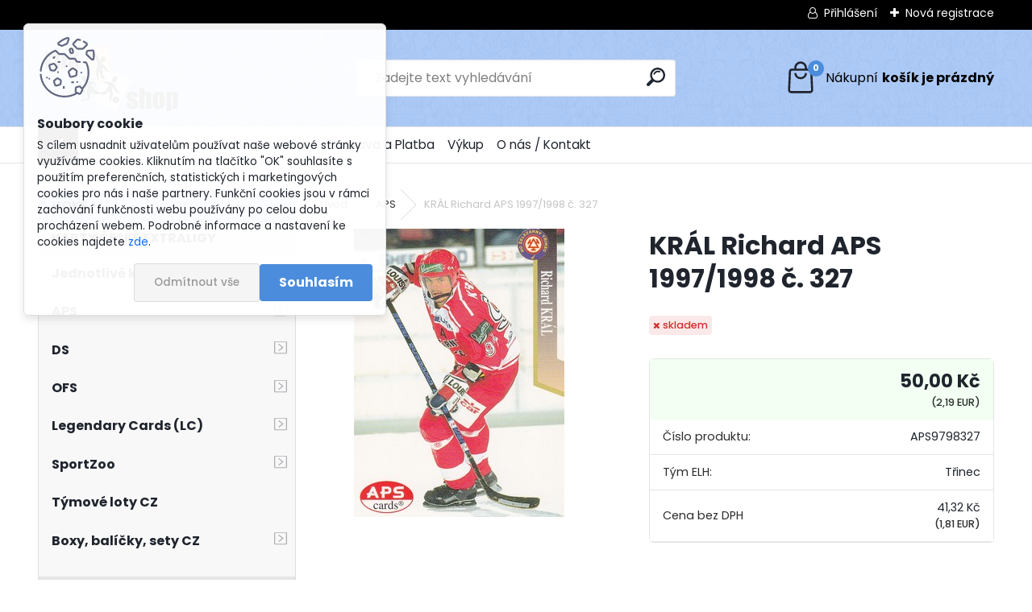

--- FILE ---
content_type: text/html; charset=utf-8
request_url: https://www.rhkshop.cz/KRAL-Richard-APS-1997-1998-c-327-d1580.htm
body_size: 24883
content:

    <!DOCTYPE html>
    <html xmlns:og="http://ogp.me/ns#" xmlns:fb="http://www.facebook.com/2008/fbml" lang="cs" class="tmpl__uranium">
      <head>
          <script>
              window.cookie_preferences = getCookieSettings('cookie_preferences');
              window.cookie_statistics = getCookieSettings('cookie_statistics');
              window.cookie_marketing = getCookieSettings('cookie_marketing');

              function getCookieSettings(cookie_name) {
                  if (document.cookie.length > 0)
                  {
                      cookie_start = document.cookie.indexOf(cookie_name + "=");
                      if (cookie_start != -1)
                      {
                          cookie_start = cookie_start + cookie_name.length + 1;
                          cookie_end = document.cookie.indexOf(";", cookie_start);
                          if (cookie_end == -1)
                          {
                              cookie_end = document.cookie.length;
                          }
                          return unescape(document.cookie.substring(cookie_start, cookie_end));
                      }
                  }
                  return false;
              }
          </script>
                <title>APS | KRÁL Richard APS 1997/1998 č. 327 | Ráj hokejových karet RHKshop</title>
        <script type="text/javascript">var action_unavailable='action_unavailable';var id_language = 'cs';var id_country_code = 'CZ';var language_code = 'cs-CZ';var path_request = '/request.php';var type_request = 'POST';var cache_break = "2518"; var enable_console_debug = false; var enable_logging_errors = false;var administration_id_language = 'cs';var administration_id_country_code = 'CZ';</script>          <script type="text/javascript" src="//ajax.googleapis.com/ajax/libs/jquery/1.8.3/jquery.min.js"></script>
          <script type="text/javascript" src="//code.jquery.com/ui/1.12.1/jquery-ui.min.js" ></script>
                  <script src="/wa_script/js/jquery.hoverIntent.minified.js?_=2025-01-22-11-52" type="text/javascript"></script>
        <script type="text/javascript" src="/admin/jscripts/jquery.qtip.min.js?_=2025-01-22-11-52"></script>
                  <script src="/wa_script/js/jquery.selectBoxIt.min.js?_=2025-01-22-11-52" type="text/javascript"></script>
                  <script src="/wa_script/js/bs_overlay.js?_=2025-01-22-11-52" type="text/javascript"></script>
        <script src="/wa_script/js/bs_design.js?_=2025-01-22-11-52" type="text/javascript"></script>
        <script src="/admin/jscripts/wa_translation.js?_=2025-01-22-11-52" type="text/javascript"></script>
        <link rel="stylesheet" type="text/css" href="/css/jquery.selectBoxIt.wa_script.css?_=2025-01-22-11-52" media="screen, projection">
        <link rel="stylesheet" type="text/css" href="/css/jquery.qtip.lupa.css?_=2025-01-22-11-52">
        
                  <script src="/wa_script/js/jquery.colorbox-min.js?_=2025-01-22-11-52" type="text/javascript"></script>
          <link rel="stylesheet" type="text/css" href="/css/colorbox.css?_=2025-01-22-11-52">
          <script type="text/javascript">
            jQuery(document).ready(function() {
              (function() {
                function createGalleries(rel) {
                  var regex = new RegExp(rel + "\\[(\\d+)]"),
                      m, group = "g_" + rel, groupN;
                  $("a[rel*=" + rel + "]").each(function() {
                    m = regex.exec(this.getAttribute("rel"));
                    if(m) {
                      groupN = group + m[1];
                    } else {
                      groupN = group;
                    }
                    $(this).colorbox({
                      rel: groupN,
                      slideshow:false,
                       maxWidth: "85%",
                       maxHeight: "85%",
                       returnFocus: false
                    });
                  });
                }
                createGalleries("lytebox");
                createGalleries("lyteshow");
              })();
            });</script>
          <script type="text/javascript">
      function init_products_hovers()
      {
        jQuery(".product").hoverIntent({
          over: function(){
            jQuery(this).find(".icons_width_hack").animate({width: "130px"}, 300, function(){});
          } ,
          out: function(){
            jQuery(this).find(".icons_width_hack").animate({width: "10px"}, 300, function(){});
          },
          interval: 40
        });
      }
      jQuery(document).ready(function(){

        jQuery(".param select, .sorting select").selectBoxIt();

        jQuery(".productFooter").click(function()
        {
          var $product_detail_link = jQuery(this).parent().find("a:first");

          if($product_detail_link.length && $product_detail_link.attr("href"))
          {
            window.location.href = $product_detail_link.attr("href");
          }
        });
        init_products_hovers();
        
        ebar_details_visibility = {};
        ebar_details_visibility["user"] = false;
        ebar_details_visibility["basket"] = false;

        ebar_details_timer = {};
        ebar_details_timer["user"] = setTimeout(function(){},100);
        ebar_details_timer["basket"] = setTimeout(function(){},100);

        function ebar_set_show($caller)
        {
          var $box_name = $($caller).attr("id").split("_")[0];

          ebar_details_visibility["user"] = false;
          ebar_details_visibility["basket"] = false;

          ebar_details_visibility[$box_name] = true;

          resolve_ebar_set_visibility("user");
          resolve_ebar_set_visibility("basket");
        }

        function ebar_set_hide($caller)
        {
          var $box_name = $($caller).attr("id").split("_")[0];

          ebar_details_visibility[$box_name] = false;

          clearTimeout(ebar_details_timer[$box_name]);
          ebar_details_timer[$box_name] = setTimeout(function(){resolve_ebar_set_visibility($box_name);},300);
        }

        function resolve_ebar_set_visibility($box_name)
        {
          if(   ebar_details_visibility[$box_name]
             && jQuery("#"+$box_name+"_detail").is(":hidden"))
          {
            jQuery("#"+$box_name+"_detail").slideDown(300);
          }
          else if(   !ebar_details_visibility[$box_name]
                  && jQuery("#"+$box_name+"_detail").not(":hidden"))
          {
            jQuery("#"+$box_name+"_detail").slideUp(0, function() {
              $(this).css({overflow: ""});
            });
          }
        }

        
        jQuery("#user_icon").hoverIntent({
          over: function(){
            ebar_set_show(this);
            jQuery("#ebar_right_content .img_cart, #basket_icon").qtip("hide");
          } ,
          out: function(){
            ebar_set_hide(this);
          },
          interval: 40
        });
        
        jQuery("#user_icon").click(function(e)
        {
          if(jQuery(e.target).attr("id") == "user_icon")
          {
            window.location.href = "https://www.rhkshop.cz/rhkshop-cz/e-login/";
          }
        });

        jQuery("#basket_icon").click(function(e)
        {
          if(jQuery(e.target).attr("id") == "basket_icon")
          {
            window.location.href = "https://www.rhkshop.cz/rhkshop-cz/e-basket/";
          }
        });
      BS.Basket.$default_top_basket = false;
      });
    </script>        <meta http-equiv="Content-language" content="cs">
        <meta http-equiv="Content-Type" content="text/html; charset=utf-8">
        <meta name="language" content="czech">
        <meta name="keywords" content="král,richard,aps,1997/1998,327">
        <meta name="description" content="KRÁL Richard APS 1997/1998 č. 327">
        <meta name="revisit-after" content="1 Days">
        <meta name="distribution" content="global">
        <meta name="expires" content="never">
                  <meta name="expires" content="never">
                    <link rel="previewimage" href="https://www.rhkshop.cz/fotky57055/fotos/_vyr_1580IMG_0327.jpg" />
                    <link rel="canonical" href="https://www.rhkshop.cz/KRAL-Richard-APS-1997-1998-c-327-d1580.htm?tab=description"/>
          <meta property="og:image" content="http://www.rhkshop.cz/fotky57055/fotos/_vyr_1580IMG_0327.jpg" />
<meta property="og:image:secure_url" content="https://www.rhkshop.cz/fotky57055/fotos/_vyr_1580IMG_0327.jpg" />
<meta property="og:image:type" content="image/jpeg" />

<meta name="google-site-verification" content="juIprMGsTjM_7kKCQc0vOJWbGHf0MvIRvP__vMlaSXo"/>
<meta name="seznam-wmt" content="5uuARUKDHz0FkOC6MxK8BkWZKyQFvL3D"/>            <meta name="robots" content="index, follow">
                    <link rel="stylesheet" type="text/css" href="/css/lang_dependent_css/lang_cs.css?_=2025-01-22-11-52" media="screen, projection">
                <link rel='stylesheet' type='text/css' href='/wa_script/js/styles.css?_=2025-01-22-11-52'>
        <script language='javascript' type='text/javascript' src='/wa_script/js/javascripts.js?_=2025-01-22-11-52'></script>
        <script language='javascript' type='text/javascript' src='/wa_script/js/check_tel.js?_=2025-01-22-11-52'></script>
          <script src="/assets/javascripts/buy_button.js?_=2025-01-22-11-52"></script>
            <script type="text/javascript" src="/wa_script/js/bs_user.js?_=2025-01-22-11-52"></script>
        <script type="text/javascript" src="/wa_script/js/bs_fce.js?_=2025-01-22-11-52"></script>
        <script type="text/javascript" src="/wa_script/js/bs_fixed_bar.js?_=2025-01-22-11-52"></script>
        <script type="text/javascript" src="/bohemiasoft/js/bs.js?_=2025-01-22-11-52"></script>
        <script src="/wa_script/js/jquery.number.min.js?_=2025-01-22-11-52" type="text/javascript"></script>
        <script type="text/javascript">
            BS.User.id = 57055;
            BS.User.domain = "rhkshop-cz";
            BS.User.is_responsive_layout = true;
            BS.User.max_search_query_length = 50;
            BS.User.max_autocomplete_words_count = 5;

            WA.Translation._autocompleter_ambiguous_query = ' Hledavý výraz je pro našeptávač příliš obecný. Zadejte prosím další znaky, slova nebo pokračujte odesláním formuláře pro vyhledávání.';
            WA.Translation._autocompleter_no_results_found = ' Nebyly nalezeny žádné produkty ani kategorie.';
            WA.Translation._error = " Chyba";
            WA.Translation._success = " Nastaveno";
            WA.Translation._warning = " Upozornění";
            WA.Translation._multiples_inc_notify = '<p class="multiples-warning"><strong>Tento produkt je možné objednat pouze v násobcích #inc#. </strong><br><small>Vámi zadaný počet kusů byl navýšen dle tohoto násobku.</small></p>';
            WA.Translation._shipping_change_selected = " Změnit...";
            WA.Translation._shipping_deliver_to_address = " Zásilka bude doručena na zvolenou adresu";

            BS.Design.template = {
              name: "uranium",
              is_selected: function(name) {
                if(Array.isArray(name)) {
                  return name.indexOf(this.name) > -1;
                } else {
                  return name === this.name;
                }
              }
            };
            BS.Design.isLayout3 = true;
            BS.Design.templates = {
              TEMPLATE_ARGON: "argon",TEMPLATE_NEON: "neon",TEMPLATE_CARBON: "carbon",TEMPLATE_XENON: "xenon",TEMPLATE_AURUM: "aurum",TEMPLATE_CUPRUM: "cuprum",TEMPLATE_ERBIUM: "erbium",TEMPLATE_CADMIUM: "cadmium",TEMPLATE_BARIUM: "barium",TEMPLATE_CHROMIUM: "chromium",TEMPLATE_SILICIUM: "silicium",TEMPLATE_IRIDIUM: "iridium",TEMPLATE_INDIUM: "indium",TEMPLATE_OXYGEN: "oxygen",TEMPLATE_HELIUM: "helium",TEMPLATE_FLUOR: "fluor",TEMPLATE_FERRUM: "ferrum",TEMPLATE_TERBIUM: "terbium",TEMPLATE_URANIUM: "uranium",TEMPLATE_ZINCUM: "zincum",TEMPLATE_CERIUM: "cerium",TEMPLATE_KRYPTON: "krypton",TEMPLATE_THORIUM: "thorium",TEMPLATE_ETHERUM: "etherum",TEMPLATE_KRYPTONIT: "kryptonit",TEMPLATE_TITANIUM: "titanium",TEMPLATE_PLATINUM: "platinum"            };
        </script>
                  <script src="/js/progress_button/modernizr.custom.js"></script>
                      <link rel="stylesheet" type="text/css" href="/bower_components/owl.carousel/dist/assets/owl.carousel.min.css" />
            <link rel="stylesheet" type="text/css" href="/bower_components/owl.carousel/dist/assets/owl.theme.default.min.css" />
            <script src="/bower_components/owl.carousel/dist/owl.carousel.min.js"></script>
                      <link rel="stylesheet" type="text/css" href="/bower_components/priority-nav/dist/priority-nav-core.css" />
            <script src="/bower_components/priority-nav/dist/priority-nav.js"></script>
                      <link rel="stylesheet" type="text/css" href="//static.bohemiasoft.com/jave/style.css?_=2025-01-22-11-52" media="screen">
                    <link rel="stylesheet" type="text/css" href="/css/font-awesome.4.7.0.min.css" media="screen">
          <link rel="stylesheet" type="text/css" href="/sablony/nove/uranium/uraniumred/css/product_var3.css?_=2025-01-22-11-52" media="screen">
          <style>
    :root {
        --primary: #4b8cdc;
        --primary-dark: #1b5dae;
        --secondary: #F8F8F8;
        --secondary-v2: #2D2D2D;
        --element-color: #1f242d;
        --stars: #ffcf15;
        --sale: #c91e1e;
        
        --empty-basket-text: " Košík je prázdný";
        --full-shopping-basket-text: "nákupní košík";
        --choose-delivery-method-text: "Vyberte způsob doručení";
        --choose-payment-method-text: "Vyberte způsob platby";
        --free-price-text: "Zdarma";
        --continue-without-login-text: "Pokračovat bez přihlášení";
        --summary-order-text: "Shrnutí Vaší objednávky";
        --cart-contents-text: "Váš košík";
        --in-login-text: "Přihlášení";
        --in-registration-text: "Nová registrace";
        --in-forgotten-pass-text: "Zapomenuté heslo";
        --price-list-filter-text: "Ceník";
        --search-see-everything-text: "Zobrazit vše";
        --discount-code-text: "Mám slevový kód";
        --searched-cats-text: "Hledané kategorie";
        --back-to-eshop-text: "Zpátky do eshopu";
        --to-category-menu-text: "Do kategorie";
        --back-menu-text: "Zpět";
        --pagination-next-text: "Další";
        --pagination-previous-text: "Předchozí";
        --cookies-files-text: "Soubory cookie";
        --newsletter-button-text: "Odebírat";
        --newsletter-be-up-to-date-text: "Buďte v obraze";
        --specify-params-text: "Vyberte parametry";
        --article-tags-text: "Tagy článku";
        --watch-product-text: "Hlídat produkt";
        --notfull-shopping-text: "Nákupní";
        --notfull-basket-is-empty-text: "košík je prázdný";
        --whole-blog-article-text: "Celý článek";
        --all-parameters-text: "Všechny parametry";
        --without-var-text: "Cena bez DPH";
        --green: "#18c566";
        --primary-light: "#F2FCF8";
        --basket-content-text: " Obsah košíku";
        --products-in-cat-text: " Produkty v kategorii";
        --recalculate--text: "Přepočítat";
        
    }
</style>
          <link rel="stylesheet"
                type="text/css"
                id="tpl-editor-stylesheet"
                href="/sablony/nove/uranium/uraniumred/css/colors.css?_=2025-01-22-11-52"
                media="screen">

          <meta name="viewport" content="width=device-width, initial-scale=1.0">
          <link rel="stylesheet" 
                   type="text/css" 
                   href="https://static.bohemiasoft.com/custom-css/uranium.css?_1769061112" 
                   media="screen"><style type="text/css">
               <!--#site_logo{
                  width: 275px;
                  height: 100px;
                  background-image: url('/fotky57055/design_setup/images/logo_logo_logo-rhkshop-bez-domeny-resize.png?cache_time=1729419406');
                  background-repeat: no-repeat;
                  
                }html body .myheader { 
          background-image: url('/fotky57055/design_setup/images/custom_image_centerpage.png?cache_time=1729419406');
          border: black;
          background-repeat: repeat;
          background-position: 50% 50%;
          background-color: #abc9f7;
        }#page_background{
                  
                  background-repeat: repeat;
                  background-position: 0px 0px;
                  background-color: transparent;
                }.bgLupa{
                  padding: 0;
                  border: none;
                }
      /***before kategorie - hover, active***/
      .leftmenu li:hover a::before, .leftmenuAct a::before, .leftmenu2 li:hover a::before, .leftmenuAct a::before {
                  color: #116ef7!important; 
        }
      /***font podkategorie***/
      body #page .leftmenu2 ul ul li a {
                  color:#1984e8!important;
        }
      body #page .leftmenu ul ul li a, body #page .leftmenu ul li.leftmenuAct ul li a {
            color:#1984e8!important;
            border-color:#1984e8!important;
        }
      /***before podkategorie - hover, active***/
      html #left-box .leftmenu2 ul ul li:hover a::before, html #left-box .leftmenu2 ul ul li.leftmenu2Act a::before{
                  color: #1984e8 !important; 
        }
      html #left-box .leftmenu ul ul li:hover a::before, html #left-box .leftmenu ul ul li.leftmenuAct a::before{
                  color: #1984e8 !important; 
        } 

 :root { 
 }
-->
                </style>          <link rel="stylesheet" type="text/css" href="/fotky57055/design_setup/css/user_defined.css?_=1729747656" media="screen, projection">
                    <script type="text/javascript" src="/admin/jscripts/wa_dialogs.js?_=2025-01-22-11-52"></script>
            <script>
      $(document).ready(function() {
        if (getCookie('show_cookie_message' + '_57055_cz') != 'no') {
          if($('#cookies-agreement').attr('data-location') === '0')
          {
            $('.cookies-wrapper').css("top", "0px");
          }
          else
          {
            $('.cookies-wrapper').css("bottom", "0px");
          }
          $('.cookies-wrapper').show();
        }

        $('#cookies-notify__close').click(function() {
          setCookie('show_cookie_message' + '_57055_cz', 'no');
          $('#cookies-agreement').slideUp();
          $("#masterpage").attr("style", "");
          setCookie('cookie_preferences', 'true');
          setCookie('cookie_statistics', 'true');
          setCookie('cookie_marketing', 'true');
          window.cookie_preferences = true;
          window.cookie_statistics = true;
          window.cookie_marketing = true;
          if(typeof gtag === 'function') {
              gtag('consent', 'update', {
                  'ad_storage': 'granted',
                  'analytics_storage': 'granted',
                  'ad_user_data': 'granted',
                  'ad_personalization': 'granted'
              });
          }
         return false;
        });

        $("#cookies-notify__disagree").click(function(){
            save_preferences();
        });

        $('#cookies-notify__preferences-button-close').click(function(){
            var cookies_notify_preferences = $("#cookies-notify-checkbox__preferences").is(':checked');
            var cookies_notify_statistics = $("#cookies-notify-checkbox__statistics").is(':checked');
            var cookies_notify_marketing = $("#cookies-notify-checkbox__marketing").is(':checked');
            save_preferences(cookies_notify_preferences, cookies_notify_statistics, cookies_notify_marketing);
        });

        function save_preferences(preferences = false, statistics = false, marketing = false)
        {
            setCookie('show_cookie_message' + '_57055_cz', 'no');
            $('#cookies-agreement').slideUp();
            $("#masterpage").attr("style", "");
            setCookie('cookie_preferences', preferences);
            setCookie('cookie_statistics', statistics);
            setCookie('cookie_marketing', marketing);
            window.cookie_preferences = preferences;
            window.cookie_statistics = statistics;
            window.cookie_marketing = marketing;
            if(marketing && typeof gtag === 'function')
            {
                gtag('consent', 'update', {
                    'ad_storage': 'granted'
                });
            }
            if(statistics && typeof gtag === 'function')
            {
                gtag('consent', 'update', {
                    'analytics_storage': 'granted',
                    'ad_user_data': 'granted',
                    'ad_personalization': 'granted',
                });
            }
            if(marketing === false && BS && BS.seznamIdentity) {
                BS.seznamIdentity.clearIdentity();
            }
        }

        /**
         * @param {String} cookie_name
         * @returns {String}
         */
        function getCookie(cookie_name) {
          if (document.cookie.length > 0)
          {
            cookie_start = document.cookie.indexOf(cookie_name + "=");
            if (cookie_start != -1)
            {
              cookie_start = cookie_start + cookie_name.length + 1;
              cookie_end = document.cookie.indexOf(";", cookie_start);
              if (cookie_end == -1)
              {
                cookie_end = document.cookie.length;
              }
              return unescape(document.cookie.substring(cookie_start, cookie_end));
            }
          }
          return "";
        }
        
        /**
         * @param {String} cookie_name
         * @param {String} value
         */
        function setCookie(cookie_name, value) {
          var time = new Date();
          time.setTime(time.getTime() + 365*24*60*60*1000); // + 1 rok
          var expires = "expires="+time.toUTCString();
          document.cookie = cookie_name + "=" + escape(value) + "; " + expires + "; path=/";
        }
      });
    </script>
    <script async src="https://www.googletagmanager.com/gtag/js?id=UA-100468420-1"></script><script>
window.dataLayer = window.dataLayer || [];
function gtag(){dataLayer.push(arguments);}
gtag('js', new Date());
gtag('config', 'UA-100468420-1', { debug_mode: true });
</script>        <script type="text/javascript" src="/wa_script/js/search_autocompleter.js?_=2025-01-22-11-52"></script>
              <script>
              WA.Translation._complete_specification = "Popis";
              WA.Translation._dont_have_acc = "Nemáte účet? ";
              WA.Translation._have_acc = "Již máte účet? ";
              WA.Translation._register_titanium = "Zaregistrujte se ";
              WA.Translation._login_titanium = "Přihlašte se ";
              WA.Translation._placeholder_voucher = "Sem vložte kód";
          </script>
                <script src="/wa_script/js/template/uranium/script.js?_=2025-01-22-11-52"></script>
                    <link rel="stylesheet" type="text/css" href="/assets/vendor/magnific-popup/magnific-popup.css" />
      <script src="/assets/vendor/magnific-popup/jquery.magnific-popup.js"></script>
      <script type="text/javascript">
        BS.env = {
          decPoint: ",",
          basketFloatEnabled: false        };
      </script>
      <script type="text/javascript" src="/node_modules/select2/dist/js/select2.min.js"></script>
      <script type="text/javascript" src="/node_modules/maximize-select2-height/maximize-select2-height.min.js"></script>
      <script type="text/javascript">
        (function() {
          $.fn.select2.defaults.set("language", {
            noResults: function() {return " Nenalezeny žádné položky"},
            inputTooShort: function(o) {
              var n = o.minimum - o.input.length;
              return " Prosím zadejte #N# nebo více znaků.".replace("#N#", n);
            }
          });
          $.fn.select2.defaults.set("width", "100%")
        })();

      </script>
      <link type="text/css" rel="stylesheet" href="/node_modules/select2/dist/css/select2.min.css" />
      <script type="text/javascript" src="/wa_script/js/countdown_timer.js?_=2025-01-22-11-52"></script>
      <script type="text/javascript" src="/wa_script/js/app.js?_=2025-01-22-11-52"></script>
      <script type="text/javascript" src="/node_modules/jquery-validation/dist/jquery.validate.min.js"></script>

      
          </head>
      <body class="lang-cs layout3 not-home page-product-detail page-product-1580 basket-empty slider_available template-slider-disabled vat-payer-y alternative-currency-y" >
        <a name="topweb"></a>
            <div id="cookies-agreement" class="cookies-wrapper" data-location="0"
         >
      <div class="cookies-notify-background"></div>
      <div class="cookies-notify" style="display:block!important;">
        <div class="cookies-notify__bar">
          <div class="cookies-notify__bar1">
            <div class="cookies-notify__text"
                                 >
                S cílem usnadnit uživatelům používat naše webové stránky využíváme cookies. Kliknutím na tlačítko "OK" souhlasíte s použitím preferenčních, statistických i marketingových cookies pro nás i naše partnery. Funkční cookies jsou v rámci zachování funkčnosti webu používány po celou dobu procházení webem. Podrobné informace a nastavení ke cookies najdete <span class="cookies-notify__detail_button">zde</span>.            </div>
            <div class="cookies-notify__button">
                <a href="#" id="cookies-notify__disagree" class="secondary-btn"
                   style="color: #000000;
                           background-color: #c8c8c8;
                           opacity: 1"
                >Odmítnout vše</a>
              <a href="#" id="cookies-notify__close"
                 style="color: #000000;
                        background-color: #c8c8c8;
                        opacity: 1"
                >Souhlasím</a>
            </div>
          </div>
                        <div class="cookies-notify__detail_box hidden"
                             >
                <div id="cookies-nofify__close_detail"> Zavřít</div>
                <div>
                    <br />
                    <b> Co jsou cookies?</b><br />
                    <span> Cookies jsou krátké textové informace, které jsou uloženy ve Vašem prohlížeči. Tyto informace běžně používají všechny webové stránky a jejich procházením dochází k ukládání cookies. Pomocí partnerských skriptů, které mohou stránky používat (například Google analytics</span><br /><br />
                    <b> Jak lze nastavit práci webu s cookies?</b><br />
                    <span> Přestože doporučujeme povolit používání všech typů cookies, práci webu s nimi můžete nastavit dle vlastních preferencí pomocí checkboxů zobrazených níže. Po odsouhlasení nastavení práce s cookies můžete změnit své rozhodnutí smazáním či editací cookies přímo v nastavení Vašeho prohlížeče. Podrobnější informace k promazání cookies najdete v nápovědě Vašeho prohlížeče.</span>
                </div>
                <div class="cookies-notify__checkboxes"
                                    >
                    <div class="checkbox-custom checkbox-default cookies-notify__checkbox">
                        <input type="checkbox" id="cookies-notify-checkbox__functional" checked disabled />
                        <label for="cookies-notify-checkbox__functional" class="cookies-notify__checkbox_label"> Nutné</label>
                    </div>
                    <div class="checkbox-custom checkbox-default cookies-notify__checkbox">
                        <input type="checkbox" id="cookies-notify-checkbox__preferences" checked />
                        <label for="cookies-notify-checkbox__preferences" class="cookies-notify__checkbox_label"> Preferenční</label>
                    </div>
                    <div class="checkbox-custom checkbox-default cookies-notify__checkbox">
                        <input type="checkbox" id="cookies-notify-checkbox__statistics" checked />
                        <label for="cookies-notify-checkbox__statistics" class="cookies-notify__checkbox_label"> Statistické</label>
                    </div>
                    <div class="checkbox-custom checkbox-default cookies-notify__checkbox">
                        <input type="checkbox" id="cookies-notify-checkbox__marketing" checked />
                        <label for="cookies-notify-checkbox__marketing" class="cookies-notify__checkbox_label"> Marketingové</label>
                    </div>
                </div>
                <div id="cookies-notify__cookie_types">
                    <div class="cookies-notify__cookie_type cookie-active" data-type="functional">
                         Nutné (13)
                    </div>
                    <div class="cookies-notify__cookie_type" data-type="preferences">
                         Preferenční (1)
                    </div>
                    <div class="cookies-notify__cookie_type" data-type="statistics">
                         Statistické (15)
                    </div>
                    <div class="cookies-notify__cookie_type" data-type="marketing">
                         Marketingové (15)
                    </div>
                    <div class="cookies-notify__cookie_type" data-type="unclassified">
                         Neklasifikované (7)
                    </div>
                </div>
                <div id="cookies-notify__cookie_detail">
                    <div class="cookie-notify__cookie_description">
                        <span id="cookie-notify__description_functional" class="cookie_description_active"> Tyto informace jsou nezbytné ke správnému chodu webové stránky jako například vkládání zboží do košíku, uložení vyplněných údajů nebo přihlášení do zákaznické sekce.</span>
                        <span id="cookie-notify__description_preferences" class="hidden"> Tyto cookies umožní přizpůsobit chování nebo vzhled stránky dle Vašich potřeb, například volba jazyka.</span>
                        <span id="cookie-notify__description_statistics" class="hidden"> Díky těmto cookies mohou majitelé i developeři webu více porozumět chování uživatelů a vyvijet stránku tak, aby byla co nejvíce prozákaznická. Tedy abyste co nejrychleji našli hledané zboží nebo co nejsnáze dokončili jeho nákup.</span>
                        <span id="cookie-notify__description_marketing" class="hidden"> Tyto informace umožní personalizovat zobrazení nabídek přímo pro Vás díky historické zkušenosti procházení dřívějších stránek a nabídek.</span>
                        <span id="cookie-notify__description_unclassified" class="hidden"> Tyto cookies prozatím nebyly roztříděny do vlastní kategorie.</span>
                    </div>
                    <style>
                        #cookies-notify__cookie_detail_table td
                        {
                            color: #ffffff                        }
                    </style>
                    <table class="table" id="cookies-notify__cookie_detail_table">
                        <thead>
                            <tr>
                                <th> Jméno</th>
                                <th> Účel</th>
                                <th> Vypršení</th>
                            </tr>
                        </thead>
                        <tbody>
                                                    <tr>
                                <td>show_cookie_message</td>
                                <td>Ukládá informaci o potřebě zobrazení cookie lišty</td>
                                <td>1 rok</td>
                            </tr>
                                                        <tr>
                                <td>__zlcmid</td>
                                <td>Tento soubor cookie se používá k uložení identity návštěvníka během návštěv a preference návštěvníka deaktivovat naši funkci živého chatu. </td>
                                <td>1 rok</td>
                            </tr>
                                                        <tr>
                                <td>__cfruid</td>
                                <td>Tento soubor cookie je součástí služeb poskytovaných společností Cloudflare – včetně vyrovnávání zátěže, doručování obsahu webových stránek a poskytování připojení DNS pro provozovatele webových stránek. </td>
                                <td>relace</td>
                            </tr>
                                                        <tr>
                                <td>_auth</td>
                                <td>Zajišťuje bezpečnost procházení návštěvníků tím, že zabraňuje padělání požadavků mezi stránkami. Tento soubor cookie je nezbytný pro bezpečnost webu a návštěvníka. </td>
                                <td>1 rok</td>
                            </tr>
                                                        <tr>
                                <td>csrftoken</td>
                                <td>Pomáhá předcházet útokům Cross-Site Request Forgery (CSRF). 
</td>
                                <td>1 rok</td>
                            </tr>
                                                        <tr>
                                <td>PHPSESSID</td>
                                <td>Zachovává stav uživatelské relace napříč požadavky na stránky. </td>
                                <td>relace</td>
                            </tr>
                                                        <tr>
                                <td>rc::a</td>
                                <td>Tento soubor cookie se používá k rozlišení mezi lidmi a roboty. To je výhodné pro web, aby
vytvářet platné zprávy o používání jejich webových stránek. </td>
                                <td>persistentní</td>
                            </tr>
                                                        <tr>
                                <td>rc::c</td>
                                <td>Tento soubor cookie se používá k rozlišení mezi lidmi a roboty. </td>
                                <td>relace</td>
                            </tr>
                                                        <tr>
                                <td>AWSALBCORS</td>
                                <td>Registruje, který server-cluster obsluhuje návštěvníka. To se používá v kontextu s vyrovnáváním zátěže, aby se optimalizovala uživatelská zkušenost. </td>
                                <td>6 dnů</td>
                            </tr>
                                                        <tr>
                                <td>18plus_allow_access#</td>
                                <td>Ukládá informaci o odsouhlasení okna 18+ pro web.</td>
                                <td>neznámý</td>
                            </tr>
                                                        <tr>
                                <td>18plus_cat#</td>
                                <td>Ukládá informaci o odsouhlasení okna 18+ pro kategorii.</td>
                                <td>neznámý</td>
                            </tr>
                                                        <tr>
                                <td>bs_slide_menu</td>
                                <td></td>
                                <td>neznámý</td>
                            </tr>
                                                        <tr>
                                <td>left_menu</td>
                                <td>Ukládá informaci o způsobu zobrazení levého menu.</td>
                                <td>neznámý</td>
                            </tr>
                                                    </tbody>
                    </table>
                    <div class="cookies-notify__button">
                        <a href="#" id="cookies-notify__preferences-button-close"
                           style="color: #000000;
                                background-color: #c8c8c8;
                                opacity: 1">
                            Uložit nastavení                        </a>
                    </div>
                </div>
            </div>
                    </div>
      </div>
    </div>
    
  <div id="responsive_layout_large"></div><div id="page">      <div class="top-bar" id="topBar">
                  <div class="top-bar-login">
                          <span class="user-login"><a href="/rhkshop-cz/e-login">Přihlášení</a></span>
              <span class="user-register"><a href="/rhkshop-cz/e-register">Nová registrace</a></span>
                        </div>
                        </div>
          <script type="text/javascript">
      var responsive_articlemenu_name = ' Menu';
      var responsive_eshopmenu_name = ' E-shop';
    </script>
        <link rel="stylesheet" type="text/css" href="/css/masterslider.css?_=2025-01-22-11-52" media="screen, projection">
    <script type="text/javascript" src="/js/masterslider.min.js"></script>
    <div class="myheader">
            <!--[if IE 6]>
    <style>
    #main-menu ul ul{visibility:visible;}
    </style>
    <![endif]-->

    
    <div id="new_top_menu"><!-- TOPMENU -->
            <div id="new_template_row" class="">
                 <ul>
            <li class="eshop-menu-home">
              <a href="//www.rhkshop.cz" class="top_parent_act" aria-label="Homepage">
                              </a>
            </li>
          </ul>
          
<ul><li class="eshop-menu-8 eshop-menu-order-1 eshop-menu-odd"><a href="/Novinky-a-akce-a8_0.htm"  class="top_parent">Novinky a akce</a>
</li></ul>
<ul><li class="eshop-menu-3 eshop-menu-order-2 eshop-menu-even"><a href="/Obchodni-podminky-a3_0.htm"  class="top_parent">Obchodní podmínky</a>
</li></ul>
<ul><li class="eshop-menu-7 eshop-menu-order-3 eshop-menu-odd"><a href="/Doprava-a-Platba-a7_0.htm"  class="top_parent">Doprava a Platba</a>
</li></ul>
<ul><li class="eshop-menu-5 eshop-menu-order-4 eshop-menu-even"><a href="/Vykup-a5_0.htm"  class="top_parent">Výkup</a>
</li></ul>
<ul><li class="eshop-menu-2 eshop-menu-order-5 eshop-menu-odd"><a href="/O-nas-Kontakt-a2_0.htm"  class="top_parent">O nás / Kontakt</a>
</li></ul>      </div>
    </div><!-- END TOPMENU -->
            <div class="navigate_bar">
            <div class="logo-wrapper">
            <a id="site_logo" href="//www.rhkshop.cz" class="mylogo" aria-label="Logo"></a>
    </div>
                <div id="search">
      <form name="search" id="searchForm" action="/search-engine.htm" method="GET" enctype="multipart/form-data">
        <label for="q" class="title_left2"> Hľadanie</label>
        <p>
          <input name="slovo" type="text" class="inputBox" id="q" placeholder=" Zadejte text vyhledávání" maxlength="50">
          
          <input type="hidden" id="source_service" value="www.webareal.cz">
        </p>
        <div class="wrapper_search_submit">
          <input type="submit" class="search_submit" aria-label="search" name="search_submit" value="">
        </div>
        <div id="search_setup_area">
          <input id="hledatjak2" checked="checked" type="radio" name="hledatjak" value="2">
          <label for="hledatjak2">Hledat ve zboží</label>
          <br />
          <input id="hledatjak1"  type="radio" name="hledatjak" value="1">
          <label for="hledatjak1">Hledat v článcích</label>
                    <script type="text/javascript">
            function resolve_search_mode_visibility()
            {
              if (jQuery('form[name=search] input').is(':focus'))
              {
                if (jQuery('#search_setup_area').is(':hidden'))
                {
                  jQuery('#search_setup_area').slideDown(400);
                }
              }
              else
              {
                if (jQuery('#search_setup_area').not(':hidden'))
                {
                  jQuery('#search_setup_area').slideUp(400);
                }
              }
            }

            $('form[name=search] input').click(function() {
              this.focus();
            });

            jQuery('form[name=search] input')
                .focus(function() {
                  resolve_search_mode_visibility();
                })
                .blur(function() {
                  setTimeout(function() {
                    resolve_search_mode_visibility();
                  }, 1000);
                });

          </script>
                  </div>
      </form>
    </div>
            
  <div id="ebar" class="" >        <div id="basket_icon" >
            <div id="basket_detail">
                <div id="basket_arrow_tag"></div>
                <div id="basket_content_tag">
                    <a id="quantity_tag" href="/rhkshop-cz/e-basket" rel="nofollow" class="elink"><span class="quantity_count">0</span>
                    <span class="basket_empty"> Váš nákupní košík <span class="bold">je prázdný</span></span></a>                </div>
            </div>
        </div>
                </div>      </div>
          </div>
    <div id="page_background">      <div class="hack-box"><!-- HACK MIN WIDTH FOR IE 5, 5.5, 6  -->
                  <div id="masterpage" ><!-- MASTER PAGE -->
              <div id="header">          </div><!-- END HEADER -->
                    <div id="aroundpage"><!-- AROUND PAGE -->
            <div class="extra-menu-wrapper">
      <!-- LEFT BOX -->
      <div id="left-box">
              <div class="menu-typ-2" id="left_eshop">
                <p class="title_left_eshop">E-shop</p>
          
        <div id="inleft_eshop">
          <div class="leftmenu">
                <ul class="root-eshop-menu">
            <li class="new-tmpl-home-button">
        <a href="//www.rhkshop.cz">
          <i class="fa fa-home" aria-hidden="true"></i>
        </a>
      </li>
              <li class="leftmenuCat category-menu-sep-49 category-menu-sep-order-1 remove_point">
                      <strong>
              HOKEJ            </strong>
                    </li>

                <li class="leftmenuCat category-menu-sep-9 category-menu-sep-order-2 remove_point">
                      <strong>
              Karty české extraligy            </strong>
                    </li>

                <li class="leftmenuDef category-menu-57 category-menu-order-1 category-menu-odd remove_point">
          <a href="/Jednotlive-karty-ELH-c57_0_1.htm">            <strong>
              Jednotlivé karty ELH            </strong>
            </a>        </li>

                <li class="sub leftmenuDef category-menu-10 category-menu-order-2 category-menu-even selected-category remove_point">
          <a href="/APS-c10_0_1.htm">            <strong>
              APS            </strong>
                  <!--[if IE 7]><!--></a><!--<![endif]-->
      <!--[if lte IE 6]><table><tr><td><![endif]-->
          <ul class="eshop-submenu level-2">
            <li class="new-tmpl-home-button">
        <a href="//">
          <i class="fa fa-home" aria-hidden="true"></i>
        </a>
      </li>
              <li class="leftmenuDef category-submenu-6 masonry_item remove_point">
          <a href="/1994-1995-c10_6_2.htm">            <strong>
              1994/1995            </strong>
            </a>        </li>

                <li class="leftmenuDef category-submenu-7 masonry_item remove_point">
          <a href="/1995-1996-c10_7_2.htm">            <strong>
              1995/1996            </strong>
            </a>        </li>

                <li class="leftmenuDef category-submenu-8 masonry_item remove_point">
          <a href="/1996-1997-c10_8_2.htm">            <strong>
              1996/1997            </strong>
            </a>        </li>

                <li class="leftmenuDef category-submenu-9 masonry_item remove_point">
          <a href="/1997-1998-c10_9_2.htm">            <strong>
              1997/1998            </strong>
            </a>        </li>

                <li class="leftmenuDef category-submenu-44 masonry_item remove_point">
          <a href="/1999-2000-c10_44_2.htm">            <strong>
              1999/2000            </strong>
            </a>        </li>

            </ul>
      <style>
        #left-box .remove_point a::before
        {
          display: none;
        }
      </style>
          <!--[if lte IE 6]></td></tr></table></a><![endif]-->
      </a>        </li>

                <li class="sub leftmenuDef category-menu-11 category-menu-order-3 category-menu-odd remove_point">
          <a href="/DS-c11_0_1.htm">            <strong>
              DS            </strong>
                  <!--[if IE 7]><!--></a><!--<![endif]-->
      <!--[if lte IE 6]><table><tr><td><![endif]-->
          <ul class="eshop-submenu level-2">
            <li class="new-tmpl-home-button">
        <a href="//">
          <i class="fa fa-home" aria-hidden="true"></i>
        </a>
      </li>
              <li class="leftmenuDef category-submenu-10 masonry_item remove_point">
          <a href="/1997-1998-c11_10_2.htm">            <strong>
              1997/1998            </strong>
            </a>        </li>

                <li class="leftmenuDef category-submenu-11 masonry_item remove_point">
          <a href="/1998-1999-c11_11_2.htm">            <strong>
              1998/1999            </strong>
            </a>        </li>

                <li class="leftmenuDef category-submenu-12 masonry_item remove_point">
          <a href="/1999-2000-c11_12_2.htm">            <strong>
              1999/2000            </strong>
            </a>        </li>

                <li class="leftmenuDef category-submenu-13 masonry_item remove_point">
          <a href="/2000-2001-c11_13_2.htm">            <strong>
              2000/2001            </strong>
            </a>        </li>

                <li class="leftmenuDef category-submenu-14 masonry_item remove_point">
          <a href="/2001-2002-c11_14_2.htm">            <strong>
              2001/2002            </strong>
            </a>        </li>

                <li class="leftmenuDef category-submenu-15 masonry_item remove_point">
          <a href="/2002-2003-c11_15_2.htm">            <strong>
              2002/2003            </strong>
            </a>        </li>

            </ul>
      <style>
        #left-box .remove_point a::before
        {
          display: none;
        }
      </style>
          <!--[if lte IE 6]></td></tr></table></a><![endif]-->
      </a>        </li>

                <li class="sub leftmenuDef category-menu-12 category-menu-order-4 category-menu-even remove_point">
          <a href="/OFS-c12_0_1.htm">            <strong>
              OFS            </strong>
                  <!--[if IE 7]><!--></a><!--<![endif]-->
      <!--[if lte IE 6]><table><tr><td><![endif]-->
          <ul class="eshop-submenu level-2">
            <li class="new-tmpl-home-button">
        <a href="//">
          <i class="fa fa-home" aria-hidden="true"></i>
        </a>
      </li>
              <li class="leftmenuDef category-submenu-23 masonry_item remove_point">
          <a href="/1998-1999-c12_23_2.htm">            <strong>
              1998/1999            </strong>
            </a>        </li>

                <li class="leftmenuDef category-submenu-24 masonry_item remove_point">
          <a href="/1999-2000-c12_24_2.htm">            <strong>
              1999/2000            </strong>
            </a>        </li>

                <li class="leftmenuDef category-submenu-25 masonry_item remove_point">
          <a href="/2000-2001-c12_25_2.htm">            <strong>
              2000/2001            </strong>
            </a>        </li>

                <li class="leftmenuDef category-submenu-26 masonry_item remove_point">
          <a href="/2001-2002-c12_26_2.htm">            <strong>
              2001/2002            </strong>
            </a>        </li>

                <li class="leftmenuDef category-submenu-147 masonry_item remove_point">
          <a href="/2002-2003-c12_147_2.htm">            <strong>
              2002/2003            </strong>
            </a>        </li>

                <li class="leftmenuDef category-submenu-148 masonry_item remove_point">
          <a href="/2003-2004-c12_148_2.htm">            <strong>
              2003/2004            </strong>
            </a>        </li>

                <li class="leftmenuDef category-submenu-149 masonry_item remove_point">
          <a href="/2004-2005-c12_149_2.htm">            <strong>
              2004/2005            </strong>
            </a>        </li>

                <li class="leftmenuDef category-submenu-150 masonry_item remove_point">
          <a href="/2005-2006-c12_150_2.htm">            <strong>
              2005/2006            </strong>
            </a>        </li>

                <li class="leftmenuDef category-submenu-151 masonry_item remove_point">
          <a href="/2006-2007-c12_151_2.htm">            <strong>
              2006/2007            </strong>
            </a>        </li>

                <li class="leftmenuDef category-submenu-152 masonry_item remove_point">
          <a href="/2007-2008-c12_152_2.htm">            <strong>
              2007/2008            </strong>
            </a>        </li>

                <li class="leftmenuDef category-submenu-153 masonry_item remove_point">
          <a href="/2008-2009-c12_153_2.htm">            <strong>
              2008/2009            </strong>
            </a>        </li>

                <li class="leftmenuDef category-submenu-154 masonry_item remove_point">
          <a href="/2009-2010-c12_154_2.htm">            <strong>
              2009/2010            </strong>
            </a>        </li>

                <li class="leftmenuDef category-submenu-155 masonry_item remove_point">
          <a href="/2010-2011-c12_155_2.htm">            <strong>
              2010/2011            </strong>
            </a>        </li>

                <li class="leftmenuDef category-submenu-156 masonry_item remove_point">
          <a href="/Premium-c12_156_2.htm">            <strong>
              Premium            </strong>
            </a>        </li>

                <li class="leftmenuDef category-submenu-157 masonry_item remove_point">
          <a href="/2011-2012-c12_157_2.htm">            <strong>
              2011/2012            </strong>
            </a>        </li>

                <li class="leftmenuDef category-submenu-158 masonry_item remove_point">
          <a href="/2012-2013-c12_158_2.htm">            <strong>
              2012/2013            </strong>
            </a>        </li>

                <li class="leftmenuDef category-submenu-159 masonry_item remove_point">
          <a href="/Exclusive-c12_159_2.htm">            <strong>
              Exclusive            </strong>
            </a>        </li>

                <li class="leftmenuDef category-submenu-160 masonry_item remove_point">
          <a href="/2013-2014-c12_160_2.htm">            <strong>
              2013/2014            </strong>
            </a>        </li>

                <li class="leftmenuDef category-submenu-161 masonry_item remove_point">
          <a href="/Masked-Stories-c12_161_2.htm">            <strong>
              Masked Stories            </strong>
            </a>        </li>

                <li class="leftmenuDef category-submenu-166 masonry_item remove_point">
          <a href="/2014-2015-c12_166_2.htm">            <strong>
              2014/2015            </strong>
            </a>        </li>

                <li class="leftmenuDef category-submenu-167 masonry_item remove_point">
          <a href="/2015-2016-c12_167_2.htm">            <strong>
              2015/2016            </strong>
            </a>        </li>

                <li class="leftmenuDef category-submenu-162 masonry_item remove_point">
          <a href="/Icebook-c12_162_2.htm">            <strong>
              Icebook            </strong>
            </a>        </li>

                <li class="leftmenuDef category-submenu-168 masonry_item remove_point">
          <a href="/2016-2017-c12_168_2.htm">            <strong>
              2016/2017            </strong>
            </a>        </li>

                <li class="leftmenuDef category-submenu-169 masonry_item remove_point">
          <a href="/2017-2018-c12_169_2.htm">            <strong>
              2017/2018            </strong>
            </a>        </li>

                <li class="leftmenuDef category-submenu-163 masonry_item remove_point">
          <a href="/Tournament-of-the-Century-c12_163_2.htm">            <strong>
              Tournament of the Century            </strong>
            </a>        </li>

                <li class="leftmenuDef category-submenu-164 masonry_item remove_point">
          <a href="/You-Want-the-Best-c12_164_2.htm">            <strong>
              You Want the Best            </strong>
            </a>        </li>

                <li class="leftmenuDef category-submenu-170 masonry_item remove_point">
          <a href="/2018-2019-c12_170_2.htm">            <strong>
              2018/2019            </strong>
            </a>        </li>

                <li class="leftmenuDef category-submenu-171 masonry_item remove_point">
          <a href="/2019-2020-c12_171_2.htm">            <strong>
              2019/2020            </strong>
            </a>        </li>

                <li class="leftmenuDef category-submenu-165 masonry_item remove_point">
          <a href="/Sin-Slavy-c12_165_2.htm">            <strong>
              Síň Slávy            </strong>
            </a>        </li>

                <li class="leftmenuDef category-submenu-172 masonry_item remove_point">
          <a href="/2020-2021-c12_172_2.htm">            <strong>
              2020/2021            </strong>
            </a>        </li>

                <li class="leftmenuDef category-submenu-173 masonry_item remove_point">
          <a href="/The-Final-Series-c12_173_2.htm">            <strong>
              The Final Series            </strong>
            </a>        </li>

                <li class="leftmenuDef category-submenu-234 masonry_item remove_point">
          <a href="/Buyback-Signature-c12_234_2.htm">            <strong>
              Buyback Signature            </strong>
            </a>        </li>

            </ul>
      <style>
        #left-box .remove_point a::before
        {
          display: none;
        }
      </style>
          <!--[if lte IE 6]></td></tr></table></a><![endif]-->
      </a>        </li>

                <li class="sub leftmenuDef category-menu-60 category-menu-order-5 category-menu-odd remove_point">
          <a href="/Legendary-Cards-LC-c60_0_1.htm">            <strong>
              Legendary Cards (LC)            </strong>
                  <!--[if IE 7]><!--></a><!--<![endif]-->
      <!--[if lte IE 6]><table><tr><td><![endif]-->
          <ul class="eshop-submenu level-2">
            <li class="new-tmpl-home-button">
        <a href="//">
          <i class="fa fa-home" aria-hidden="true"></i>
        </a>
      </li>
              <li class="leftmenuDef category-submenu-174 masonry_item remove_point">
          <a href="/League-Dynasty-Vsetin-c60_174_2.htm">            <strong>
              League Dynasty Vsetín            </strong>
            </a>        </li>

                <li class="leftmenuDef category-submenu-176 masonry_item remove_point">
          <a href="/Saves-Help-c60_176_2.htm">            <strong>
              Saves Help            </strong>
            </a>        </li>

                <li class="leftmenuDef category-submenu-178 masonry_item remove_point">
          <a href="/Oversized-c60_178_2.htm">            <strong>
              Oversized            </strong>
            </a>        </li>

                <li class="leftmenuDef category-submenu-185 masonry_item remove_point">
          <a href="/Klub-Legend-HCS-c60_185_2.htm">            <strong>
              Klub Legend HCS            </strong>
            </a>        </li>

                <li class="leftmenuDef category-submenu-189 masonry_item remove_point">
          <a href="/Simply-the-Best-c60_189_2.htm">            <strong>
              Simply the Best            </strong>
            </a>        </li>

                <li class="leftmenuDef category-submenu-190 masonry_item remove_point">
          <a href="/Records-ELH-c60_190_2.htm">            <strong>
              Records ELH            </strong>
            </a>        </li>

                <li class="leftmenuDef category-submenu-196 masonry_item remove_point">
          <a href="/120-let-HCS-Navrat-Legend-c60_196_2.htm">            <strong>
              120 let HCS Návrat Legend            </strong>
            </a>        </li>

                <li class="leftmenuDef category-submenu-230 masonry_item remove_point">
          <a href="/30-let-od-finale-c60_230_2.htm">            <strong>
              30 let od finále            </strong>
            </a>        </li>

                <li class="leftmenuDef category-submenu-236 masonry_item remove_point">
          <a href="/Patroni-sezony-HCS-c60_236_2.htm">            <strong>
              Patroni sezóny HCS            </strong>
            </a>        </li>

            </ul>
      <style>
        #left-box .remove_point a::before
        {
          display: none;
        }
      </style>
          <!--[if lte IE 6]></td></tr></table></a><![endif]-->
      </a>        </li>

                <li class="sub leftmenuDef category-menu-59 category-menu-order-6 category-menu-even remove_point">
          <a href="/SportZoo-c59_0_1.htm">            <strong>
              SportZoo            </strong>
                  <!--[if IE 7]><!--></a><!--<![endif]-->
      <!--[if lte IE 6]><table><tr><td><![endif]-->
          <ul class="eshop-submenu level-2">
            <li class="new-tmpl-home-button">
        <a href="//">
          <i class="fa fa-home" aria-hidden="true"></i>
        </a>
      </li>
              <li class="leftmenuDef category-submenu-177 masonry_item remove_point">
          <a href="/LIVE-c59_177_2.htm">            <strong>
              LIVE            </strong>
            </a>        </li>

                <li class="leftmenuDef category-submenu-145 masonry_item remove_point">
          <a href="/2021-2022-c59_145_2.htm">            <strong>
              2021/2022            </strong>
            </a>        </li>

                <li class="leftmenuDef category-submenu-187 masonry_item remove_point">
          <a href="/2022-2023-c59_187_2.htm">            <strong>
              2022/2023            </strong>
            </a>        </li>

                <li class="leftmenuDef category-submenu-191 masonry_item remove_point">
          <a href="/2023-Winter-Games-c59_191_2.htm">            <strong>
              2023 Winter Games            </strong>
            </a>        </li>

                <li class="leftmenuDef category-submenu-194 masonry_item remove_point">
          <a href="/2023-2024-c59_194_2.htm">            <strong>
              2023/2024            </strong>
            </a>        </li>

                <li class="leftmenuDef category-submenu-231 masonry_item remove_point">
          <a href="/2024-2025-c59_231_2.htm">            <strong>
              2024/2025            </strong>
            </a>        </li>

                <li class="leftmenuDef category-submenu-249 masonry_item remove_point">
          <a href="/2025-2026-c59_249_2.htm">            <strong>
              2025/2026            </strong>
            </a>        </li>

            </ul>
      <style>
        #left-box .remove_point a::before
        {
          display: none;
        }
      </style>
          <!--[if lte IE 6]></td></tr></table></a><![endif]-->
      </a>        </li>

                <li class="leftmenuDef category-menu-15 category-menu-order-7 category-menu-odd remove_point">
          <a href="/Tymove-loty-CZ-c15_0_1.htm">            <strong>
              Týmové loty CZ            </strong>
            </a>        </li>

                <li class="sub leftmenuDef category-menu-51 category-menu-order-8 category-menu-even remove_point">
          <a href="/Boxy-balicky-sety-CZ-c51_0_1.htm">            <strong>
              Boxy, balíčky, sety CZ            </strong>
                  <!--[if IE 7]><!--></a><!--<![endif]-->
      <!--[if lte IE 6]><table><tr><td><![endif]-->
          <ul class="eshop-submenu level-2">
            <li class="new-tmpl-home-button">
        <a href="//">
          <i class="fa fa-home" aria-hidden="true"></i>
        </a>
      </li>
              <li class="leftmenuDef category-submenu-81 masonry_item remove_point">
          <a href="/Boxy-CZ-c51_81_2.htm">            <strong>
              Boxy CZ            </strong>
            </a>        </li>

                <li class="leftmenuDef category-submenu-82 masonry_item remove_point">
          <a href="/Balicky-CZ-c51_82_2.htm">            <strong>
              Balíčky CZ            </strong>
            </a>        </li>

                <li class="leftmenuDef category-submenu-83 masonry_item remove_point">
          <a href="/Sety-CZ-c51_83_2.htm">            <strong>
              Sety CZ            </strong>
            </a>        </li>

            </ul>
      <style>
        #left-box .remove_point a::before
        {
          display: none;
        }
      </style>
          <!--[if lte IE 6]></td></tr></table></a><![endif]-->
      </a>        </li>

                <li class="leftmenuCat category-menu-sep-69 category-menu-sep-order-3 remove_point">
                      <strong>
              Karty 1. české ligy            </strong>
                    </li>

                <li class="leftmenuDef category-menu-46 category-menu-order-9 category-menu-odd remove_point">
          <a href="/Jednotlive-karty-1-ligy-c46_0_1.htm">            <strong>
              Jednotlivé karty 1. ligy            </strong>
            </a>        </li>

                <li class="leftmenuDef category-menu-67 category-menu-order-10 category-menu-even remove_point">
          <a href="/Score-99-00-c67_0_1.htm">            <strong>
              Score 99/00            </strong>
            </a>        </li>

                <li class="sub leftmenuDef category-menu-68 category-menu-order-11 category-menu-odd remove_point">
          <a href="/OFS-Classic-c68_0_1.htm">            <strong>
              OFS Classic            </strong>
                  <!--[if IE 7]><!--></a><!--<![endif]-->
      <!--[if lte IE 6]><table><tr><td><![endif]-->
          <ul class="eshop-submenu level-2">
            <li class="new-tmpl-home-button">
        <a href="//">
          <i class="fa fa-home" aria-hidden="true"></i>
        </a>
      </li>
              <li class="leftmenuDef category-submenu-238 masonry_item remove_point">
          <a href="/2017-2018-c68_238_2.htm">            <strong>
              2017/2018            </strong>
            </a>        </li>

                <li class="leftmenuDef category-submenu-182 masonry_item remove_point">
          <a href="/2018-2019-c68_182_2.htm">            <strong>
              2018/2019            </strong>
            </a>        </li>

                <li class="leftmenuDef category-submenu-183 masonry_item remove_point">
          <a href="/2019-2020-c68_183_2.htm">            <strong>
              2019/2020            </strong>
            </a>        </li>

            </ul>
      <style>
        #left-box .remove_point a::before
        {
          display: none;
        }
      </style>
          <!--[if lte IE 6]></td></tr></table></a><![endif]-->
      </a>        </li>

                <li class="sub leftmenuDef category-menu-70 category-menu-order-12 category-menu-even remove_point">
          <a href="/GOAL-Cards-c70_0_1.htm">            <strong>
              GOAL Cards            </strong>
                  <!--[if IE 7]><!--></a><!--<![endif]-->
      <!--[if lte IE 6]><table><tr><td><![endif]-->
          <ul class="eshop-submenu level-2">
            <li class="new-tmpl-home-button">
        <a href="//">
          <i class="fa fa-home" aria-hidden="true"></i>
        </a>
      </li>
              <li class="leftmenuDef category-submenu-186 masonry_item remove_point">
          <a href="/2022-2023-c70_186_2.htm">            <strong>
              2022/2023            </strong>
            </a>        </li>

                <li class="leftmenuDef category-submenu-193 masonry_item remove_point">
          <a href="/2023-2024-c70_193_2.htm">            <strong>
              2023/2024            </strong>
            </a>        </li>

                <li class="leftmenuDef category-submenu-235 masonry_item remove_point">
          <a href="/2024-2025-c70_235_2.htm">            <strong>
              2024/2025            </strong>
            </a>        </li>

                <li class="leftmenuDef category-submenu-248 masonry_item remove_point">
          <a href="/2025-2026-c70_248_2.htm">            <strong>
              2025/2026            </strong>
            </a>        </li>

            </ul>
      <style>
        #left-box .remove_point a::before
        {
          display: none;
        }
      </style>
          <!--[if lte IE 6]></td></tr></table></a><![endif]-->
      </a>        </li>

                <li class="sub leftmenuDef category-menu-82 category-menu-order-13 category-menu-odd remove_point">
          <a href="/Boxy-balicky-sety-1-ligy-c82_0_1.htm">            <strong>
              Boxy, balíčky, sety 1. ligy            </strong>
                  <!--[if IE 7]><!--></a><!--<![endif]-->
      <!--[if lte IE 6]><table><tr><td><![endif]-->
          <ul class="eshop-submenu level-2">
            <li class="new-tmpl-home-button">
        <a href="//">
          <i class="fa fa-home" aria-hidden="true"></i>
        </a>
      </li>
              <li class="leftmenuDef category-submenu-204 masonry_item remove_point">
          <a href="/Boxy-1-ligy-c82_204_2.htm">            <strong>
              Boxy 1. ligy            </strong>
            </a>        </li>

                <li class="leftmenuDef category-submenu-205 masonry_item remove_point">
          <a href="/Balicky-1-ligy-c82_205_2.htm">            <strong>
              Balíčky 1. ligy            </strong>
            </a>        </li>

                <li class="leftmenuDef category-submenu-206 masonry_item remove_point">
          <a href="/Sety-1-ligy-c82_206_2.htm">            <strong>
              Sety 1. ligy            </strong>
            </a>        </li>

            </ul>
      <style>
        #left-box .remove_point a::before
        {
          display: none;
        }
      </style>
          <!--[if lte IE 6]></td></tr></table></a><![endif]-->
      </a>        </li>

                <li class="leftmenuCat category-menu-sep-77 category-menu-sep-order-4 remove_point">
                      <strong>
              Karty reprezentace            </strong>
                    </li>

                <li class="leftmenuDef category-menu-78 category-menu-order-14 category-menu-even remove_point">
          <a href="/Jednotlive-karty-CIHT-c78_0_1.htm">            <strong>
              Jednotlivé karty CIHT            </strong>
            </a>        </li>

                <li class="sub leftmenuDef category-menu-79 category-menu-order-15 category-menu-odd remove_point">
          <a href="/Legendary-Cards-LC-CIHT-c79_0_1.htm">            <strong>
              Legendary Cards (LC) CIHT            </strong>
                  <!--[if IE 7]><!--></a><!--<![endif]-->
      <!--[if lte IE 6]><table><tr><td><![endif]-->
          <ul class="eshop-submenu level-2">
            <li class="new-tmpl-home-button">
        <a href="//">
          <i class="fa fa-home" aria-hidden="true"></i>
        </a>
      </li>
              <li class="leftmenuDef category-submenu-198 masonry_item remove_point">
          <a href="/Young-Lions-2023-c79_198_2.htm">            <strong>
              Young Lions 2023            </strong>
            </a>        </li>

                <li class="leftmenuDef category-submenu-199 masonry_item remove_point">
          <a href="/Bronze-Medal-Memories-1993-c79_199_2.htm">            <strong>
              Bronze Medal Memories 1993            </strong>
            </a>        </li>

                <li class="leftmenuDef category-submenu-200 masonry_item remove_point">
          <a href="/Expectations-Road-To-Prague-c79_200_2.htm">            <strong>
              Expectations Road To Prague            </strong>
            </a>        </li>

                <li class="leftmenuDef category-submenu-223 masonry_item remove_point">
          <a href="/GOLDEN-2024-c79_223_2.htm">            <strong>
              GOLDEN 2024            </strong>
            </a>        </li>

                <li class="leftmenuDef category-submenu-224 masonry_item remove_point">
          <a href="/Memorable-Moments-c79_224_2.htm">            <strong>
              Memorable Moments            </strong>
            </a>        </li>

                <li class="leftmenuDef category-submenu-239 masonry_item remove_point">
          <a href="/Hrdinky-prichazeji-c79_239_2.htm">            <strong>
              Hrdinky přicházejí            </strong>
            </a>        </li>

                <li class="leftmenuDef category-submenu-241 masonry_item remove_point">
          <a href="/Season-Collection-24-25-c79_241_2.htm">            <strong>
              Season Collection 24/25            </strong>
            </a>        </li>

                <li class="leftmenuDef category-submenu-247 masonry_item remove_point">
          <a href="/Legacy-Collection-MS-1985-c79_247_2.htm">            <strong>
              Legacy Collection MS 1985            </strong>
            </a>        </li>

            </ul>
      <style>
        #left-box .remove_point a::before
        {
          display: none;
        }
      </style>
          <!--[if lte IE 6]></td></tr></table></a><![endif]-->
      </a>        </li>

                <li class="sub leftmenuDef category-menu-80 category-menu-order-16 category-menu-even remove_point">
          <a href="/SportZoo-SZ-CIHT-c80_0_1.htm">            <strong>
              SportZoo (SZ) CIHT            </strong>
                  <!--[if IE 7]><!--></a><!--<![endif]-->
      <!--[if lte IE 6]><table><tr><td><![endif]-->
          <ul class="eshop-submenu level-2">
            <li class="new-tmpl-home-button">
        <a href="//">
          <i class="fa fa-home" aria-hidden="true"></i>
        </a>
      </li>
              <li class="leftmenuDef category-submenu-207 masonry_item remove_point">
          <a href="/Hokejove-Cesko-2024-c80_207_2.htm">            <strong>
              Hokejové Česko 2024            </strong>
            </a>        </li>

                <li class="leftmenuDef category-submenu-246 masonry_item remove_point">
          <a href="/Hokejove-Cesko-2025-c80_246_2.htm">            <strong>
              Hokejové Česko 2025            </strong>
            </a>        </li>

            </ul>
      <style>
        #left-box .remove_point a::before
        {
          display: none;
        }
      </style>
          <!--[if lte IE 6]></td></tr></table></a><![endif]-->
      </a>        </li>

                <li class="sub leftmenuDef category-menu-44 category-menu-order-17 category-menu-odd remove_point">
          <a href="/Moje-Karticky-MK-CIHT-c44_0_1.htm">            <strong>
              Moje Kartičky (MK) CIHT            </strong>
                  <!--[if IE 7]><!--></a><!--<![endif]-->
      <!--[if lte IE 6]><table><tr><td><![endif]-->
          <ul class="eshop-submenu level-2">
            <li class="new-tmpl-home-button">
        <a href="//">
          <i class="fa fa-home" aria-hidden="true"></i>
        </a>
      </li>
              <li class="leftmenuDef category-submenu-63 masonry_item remove_point">
          <a href="/2015-c44_63_2.htm">            <strong>
              2015            </strong>
            </a>        </li>

                <li class="leftmenuDef category-submenu-64 masonry_item remove_point">
          <a href="/2016-c44_64_2.htm">            <strong>
              2016            </strong>
            </a>        </li>

                <li class="leftmenuDef category-submenu-66 masonry_item remove_point">
          <a href="/2018-c44_66_2.htm">            <strong>
              2018            </strong>
            </a>        </li>

                <li class="leftmenuDef category-submenu-70 masonry_item remove_point">
          <a href="/2019-c44_70_2.htm">            <strong>
              2019            </strong>
            </a>        </li>

                <li class="leftmenuDef category-submenu-75 masonry_item remove_point">
          <a href="/2020-c44_75_2.htm">            <strong>
              2020            </strong>
            </a>        </li>

                <li class="leftmenuDef category-submenu-188 masonry_item remove_point">
          <a href="/2021-c44_188_2.htm">            <strong>
              2021            </strong>
            </a>        </li>

                <li class="leftmenuDef category-submenu-179 masonry_item remove_point">
          <a href="/2022-c44_179_2.htm">            <strong>
              2022            </strong>
            </a>        </li>

                <li class="leftmenuDef category-submenu-144 masonry_item remove_point">
          <a href="/The-GAMERS-c44_144_2.htm">            <strong>
              The GAMERS            </strong>
            </a>        </li>

            </ul>
      <style>
        #left-box .remove_point a::before
        {
          display: none;
        }
      </style>
          <!--[if lte IE 6]></td></tr></table></a><![endif]-->
      </a>        </li>

                <li class="sub leftmenuDef category-menu-81 category-menu-order-18 category-menu-even remove_point">
          <a href="/Boxy-balicky-sety-CIHT-c81_0_1.htm">            <strong>
              Boxy, balíčky, sety CIHT            </strong>
                  <!--[if IE 7]><!--></a><!--<![endif]-->
      <!--[if lte IE 6]><table><tr><td><![endif]-->
          <ul class="eshop-submenu level-2">
            <li class="new-tmpl-home-button">
        <a href="//">
          <i class="fa fa-home" aria-hidden="true"></i>
        </a>
      </li>
              <li class="leftmenuDef category-submenu-201 masonry_item remove_point">
          <a href="/Boxy-CIHT-c81_201_2.htm">            <strong>
              Boxy CIHT            </strong>
            </a>        </li>

                <li class="leftmenuDef category-submenu-202 masonry_item remove_point">
          <a href="/Balicky-CIHT-c81_202_2.htm">            <strong>
              Balíčky CIHT            </strong>
            </a>        </li>

                <li class="leftmenuDef category-submenu-203 masonry_item remove_point">
          <a href="/Sety-CIHT-c81_203_2.htm">            <strong>
              Sety CIHT            </strong>
            </a>        </li>

            </ul>
      <style>
        #left-box .remove_point a::before
        {
          display: none;
        }
      </style>
          <!--[if lte IE 6]></td></tr></table></a><![endif]-->
      </a>        </li>

                <li class="leftmenuCat category-menu-sep-16 category-menu-sep-order-5 remove_point">
                      <strong>
              Karty NHL            </strong>
                    </li>

                <li class="sub leftmenuDef category-menu-17 category-menu-order-19 category-menu-odd remove_point">
          <a href="/Jednotlive-karty-NHL-c17_0_1.htm">            <strong>
              Jednotlivé karty NHL            </strong>
                  <!--[if IE 7]><!--></a><!--<![endif]-->
      <!--[if lte IE 6]><table><tr><td><![endif]-->
          <ul class="eshop-submenu level-2">
            <li class="new-tmpl-home-button">
        <a href="//">
          <i class="fa fa-home" aria-hidden="true"></i>
        </a>
      </li>
              <li class="leftmenuDef category-submenu-58 masonry_item remove_point">
          <a href="/CZ-SK-c17_58_2.htm">            <strong>
              CZ/SK            </strong>
            </a>        </li>

                <li class="leftmenuDef category-submenu-59 masonry_item remove_point">
          <a href="/Brankari-c17_59_2.htm">            <strong>
              Brankáři            </strong>
            </a>        </li>

                <li class="leftmenuDef category-submenu-60 masonry_item remove_point">
          <a href="/Ostatni-c17_60_2.htm">            <strong>
              Ostatní            </strong>
            </a>        </li>

                <li class="leftmenuDef category-submenu-250 masonry_item remove_point">
          <a href="/Vintage-c17_250_2.htm">            <strong>
              Vintage            </strong>
            </a>        </li>

            </ul>
      <style>
        #left-box .remove_point a::before
        {
          display: none;
        }
      </style>
          <!--[if lte IE 6]></td></tr></table></a><![endif]-->
      </a>        </li>

                <li class="sub leftmenuDef category-menu-52 category-menu-order-20 category-menu-even remove_point">
          <a href="/Loty-NHL-c52_0_1.htm">            <strong>
              Loty NHL            </strong>
                  <!--[if IE 7]><!--></a><!--<![endif]-->
      <!--[if lte IE 6]><table><tr><td><![endif]-->
          <ul class="eshop-submenu level-2">
            <li class="new-tmpl-home-button">
        <a href="//">
          <i class="fa fa-home" aria-hidden="true"></i>
        </a>
      </li>
              <li class="leftmenuDef category-submenu-84 masonry_item remove_point">
          <a href="/Hracske-loty-NHL-c52_84_2.htm">            <strong>
              Hráčské loty NHL            </strong>
            </a>        </li>

                <li class="leftmenuDef category-submenu-85 masonry_item remove_point">
          <a href="/Tymove-loty-NHL-c52_85_2.htm">            <strong>
              Týmové loty NHL            </strong>
            </a>        </li>

            </ul>
      <style>
        #left-box .remove_point a::before
        {
          display: none;
        }
      </style>
          <!--[if lte IE 6]></td></tr></table></a><![endif]-->
      </a>        </li>

                <li class="sub leftmenuDef category-menu-53 category-menu-order-21 category-menu-odd remove_point">
          <a href="/Boxy-balicky-sety-NHL-c53_0_1.htm">            <strong>
              Boxy, balíčky, sety NHL            </strong>
                  <!--[if IE 7]><!--></a><!--<![endif]-->
      <!--[if lte IE 6]><table><tr><td><![endif]-->
          <ul class="eshop-submenu level-2">
            <li class="new-tmpl-home-button">
        <a href="//">
          <i class="fa fa-home" aria-hidden="true"></i>
        </a>
      </li>
              <li class="leftmenuDef category-submenu-86 masonry_item remove_point">
          <a href="/Boxy-NHL-c53_86_2.htm">            <strong>
              Boxy NHL            </strong>
            </a>        </li>

                <li class="leftmenuDef category-submenu-87 masonry_item remove_point">
          <a href="/Balicky-NHL-c53_87_2.htm">            <strong>
              Balíčky NHL            </strong>
            </a>        </li>

                <li class="leftmenuDef category-submenu-88 masonry_item remove_point">
          <a href="/Sety-NHL-c53_88_2.htm">            <strong>
              Sety NHL            </strong>
            </a>        </li>

            </ul>
      <style>
        #left-box .remove_point a::before
        {
          display: none;
        }
      </style>
          <!--[if lte IE 6]></td></tr></table></a><![endif]-->
      </a>        </li>

                <li class="leftmenuCat category-menu-sep-24 category-menu-sep-order-6 remove_point">
                      <strong>
              Ostatní karty            </strong>
                    </li>

                <li class="sub leftmenuDef category-menu-25 category-menu-order-22 category-menu-even remove_point">
          <a href="/CS-Legends-c25_0_1.htm">            <strong>
              CS Legends            </strong>
                  <!--[if IE 7]><!--></a><!--<![endif]-->
      <!--[if lte IE 6]><table><tr><td><![endif]-->
          <ul class="eshop-submenu level-2">
            <li class="new-tmpl-home-button">
        <a href="//">
          <i class="fa fa-home" aria-hidden="true"></i>
        </a>
      </li>
              <li class="leftmenuDef category-submenu-46 masonry_item remove_point">
          <a href="/Retro-Legends-c25_46_2.htm">            <strong>
              Retro Legends            </strong>
            </a>        </li>

                <li class="leftmenuDef category-submenu-45 masonry_item remove_point">
          <a href="/HASEK-He-Saves-He-Wins-c25_45_2.htm">            <strong>
              HAŠEK He Saves He Wins            </strong>
            </a>        </li>

                <li class="leftmenuDef category-submenu-47 masonry_item remove_point">
          <a href="/Masks-c25_47_2.htm">            <strong>
              Masks            </strong>
            </a>        </li>

                <li class="leftmenuDef category-submenu-49 masonry_item remove_point">
          <a href="/Sparta-CS-c25_49_2.htm">            <strong>
              Sparta CS            </strong>
            </a>        </li>

                <li class="leftmenuDef category-submenu-48 masonry_item remove_point">
          <a href="/Ostatni-CS-c25_48_2.htm">            <strong>
              Ostatní CS            </strong>
            </a>        </li>

                <li class="leftmenuDef category-submenu-225 masonry_item remove_point">
          <a href="/HC-MOST-c25_225_2.htm">            <strong>
              HC MOST            </strong>
            </a>        </li>

            </ul>
      <style>
        #left-box .remove_point a::before
        {
          display: none;
        }
      </style>
          <!--[if lte IE 6]></td></tr></table></a><![endif]-->
      </a>        </li>

                <li class="sub leftmenuDef category-menu-23 category-menu-order-23 category-menu-odd remove_point">
          <a href="/Jednotlive-karty-Evropa-c23_0_1.htm">            <strong>
              Jednotlivé karty Evropa            </strong>
                  <!--[if IE 7]><!--></a><!--<![endif]-->
      <!--[if lte IE 6]><table><tr><td><![endif]-->
          <ul class="eshop-submenu level-2">
            <li class="new-tmpl-home-button">
        <a href="//">
          <i class="fa fa-home" aria-hidden="true"></i>
        </a>
      </li>
              <li class="leftmenuDef category-submenu-142 masonry_item remove_point">
          <a href="/Finsko-c23_142_2.htm">            <strong>
              Finsko            </strong>
            </a>        </li>

                <li class="leftmenuDef category-submenu-16 masonry_item remove_point">
          <a href="/Nemecko-c23_16_2.htm">            <strong>
              Německo            </strong>
            </a>        </li>

                <li class="leftmenuDef category-submenu-18 masonry_item remove_point">
          <a href="/Rakousko-c23_18_2.htm">            <strong>
              Rakousko            </strong>
            </a>        </li>

                <li class="leftmenuDef category-submenu-19 masonry_item remove_point">
          <a href="/Rusko-c23_19_2.htm">            <strong>
              Rusko            </strong>
            </a>        </li>

                <li class="leftmenuDef category-submenu-52 masonry_item remove_point">
          <a href="/Slovensko-c23_52_2.htm">            <strong>
              Slovensko            </strong>
            </a>        </li>

                <li class="leftmenuDef category-submenu-143 masonry_item remove_point">
          <a href="/Svedsko-c23_143_2.htm">            <strong>
              Švédsko            </strong>
            </a>        </li>

                <li class="leftmenuDef category-submenu-237 masonry_item remove_point">
          <a href="/Svycarsko-c23_237_2.htm">            <strong>
              Švýcarsko            </strong>
            </a>        </li>

                <li class="leftmenuDef category-submenu-181 masonry_item remove_point">
          <a href="/Velka-Britanie-c23_181_2.htm">            <strong>
              Velká Británie            </strong>
            </a>        </li>

            </ul>
      <style>
        #left-box .remove_point a::before
        {
          display: none;
        }
      </style>
          <!--[if lte IE 6]></td></tr></table></a><![endif]-->
      </a>        </li>

                <li class="sub leftmenuDef category-menu-27 category-menu-order-24 category-menu-even remove_point">
          <a href="/Ostatni-c27_0_1.htm">            <strong>
              Ostatní            </strong>
                  <!--[if IE 7]><!--></a><!--<![endif]-->
      <!--[if lte IE 6]><table><tr><td><![endif]-->
          <ul class="eshop-submenu level-2">
            <li class="new-tmpl-home-button">
        <a href="//">
          <i class="fa fa-home" aria-hidden="true"></i>
        </a>
      </li>
              <li class="leftmenuDef category-submenu-54 masonry_item remove_point">
          <a href="/UD-All-World-c27_54_2.htm">            <strong>
              UD All-World            </strong>
            </a>        </li>

                <li class="leftmenuDef category-submenu-55 masonry_item remove_point">
          <a href="/WIEN-96-c27_55_2.htm">            <strong>
              WIEN ´96            </strong>
            </a>        </li>

                <li class="leftmenuDef category-submenu-89 masonry_item remove_point">
          <a href="/Ostatni-c27_89_2.htm">            <strong>
              Ostatní            </strong>
            </a>        </li>

            </ul>
      <style>
        #left-box .remove_point a::before
        {
          display: none;
        }
      </style>
          <!--[if lte IE 6]></td></tr></table></a><![endif]-->
      </a>        </li>

                <li class="leftmenuCat category-menu-sep-31 category-menu-sep-order-7 remove_point">
                      <strong>
              RHK speciality            </strong>
                    </li>

                <li class="leftmenuDef category-menu-32 category-menu-order-25 category-menu-odd remove_point">
          <a href="/RHK-speciality-c32_0_1.htm">            <strong>
              RHK speciality            </strong>
            </a>        </li>

                <li class="leftmenuCat category-menu-sep-35 category-menu-sep-order-8 remove_point">
                      <strong>
              Příslušenství ke kartám            </strong>
                    </li>

                <li class="sub leftmenuDef category-menu-36 category-menu-order-26 category-menu-even remove_point">
          <a href="/Prislusenstvi-ke-kartam-c36_0_1.htm">            <strong>
              Příslušenství ke kartám            </strong>
                  <!--[if IE 7]><!--></a><!--<![endif]-->
      <!--[if lte IE 6]><table><tr><td><![endif]-->
          <ul class="eshop-submenu level-2">
            <li class="new-tmpl-home-button">
        <a href="//">
          <i class="fa fa-home" aria-hidden="true"></i>
        </a>
      </li>
              <li class="leftmenuDef category-submenu-78 masonry_item remove_point">
          <a href="/BCW-c36_78_2.htm">            <strong>
              BCW            </strong>
            </a>        </li>

                <li class="leftmenuDef category-submenu-79 masonry_item remove_point">
          <a href="/Ultra-Pro-c36_79_2.htm">            <strong>
              Ultra Pro            </strong>
            </a>        </li>

                <li class="leftmenuDef category-submenu-80 masonry_item remove_point">
          <a href="/Ostatni-c36_80_2.htm">            <strong>
              Ostatní            </strong>
            </a>        </li>

            </ul>
      <style>
        #left-box .remove_point a::before
        {
          display: none;
        }
      </style>
          <!--[if lte IE 6]></td></tr></table></a><![endif]-->
      </a>        </li>

                <li class="leftmenuCat category-menu-sep-48 category-menu-sep-order-9 remove_point">
                      <strong>
              Figurky            </strong>
                    </li>

                <li class="leftmenuDef category-menu-40 category-menu-order-27 category-menu-odd remove_point">
          <a href="/Figurky-NHL-c40_0_1.htm">            <strong>
              Figurky NHL            </strong>
            </a>        </li>

                <li class="leftmenuCat category-menu-sep-50 category-menu-sep-order-10 remove_point">
                      <strong>
              FOTBAL            </strong>
                    </li>

                <li class="leftmenuCat category-menu-sep-54 category-menu-sep-order-11 remove_point">
                      <strong>
              Česká liga a reprezentace            </strong>
                    </li>

                <li class="leftmenuDef category-menu-55 category-menu-order-28 category-menu-even remove_point">
          <a href="/Jednotlive-karty-CZ-SK-fotbal-c55_0_1.htm">            <strong>
              Jednotlivé karty CZ/SK fotbal            </strong>
            </a>        </li>

                <li class="sub leftmenuDef category-menu-93 category-menu-order-29 category-menu-odd remove_point">
          <a href="/APS-Fotbal-c93_0_1.htm">            <strong>
              APS Fotbal            </strong>
                  <!--[if IE 7]><!--></a><!--<![endif]-->
      <!--[if lte IE 6]><table><tr><td><![endif]-->
          <ul class="eshop-submenu level-2">
            <li class="new-tmpl-home-button">
        <a href="//">
          <i class="fa fa-home" aria-hidden="true"></i>
        </a>
      </li>
              <li class="leftmenuDef category-submenu-228 masonry_item remove_point">
          <a href="/1995-1996-c93_228_2.htm">            <strong>
              1995/1996            </strong>
            </a>        </li>

                <li class="leftmenuDef category-submenu-233 masonry_item remove_point">
          <a href="/1996-1997-c93_233_2.htm">            <strong>
              1996/1997            </strong>
            </a>        </li>

                <li class="leftmenuDef category-submenu-232 masonry_item remove_point">
          <a href="/SK-1996-1997-c93_232_2.htm">            <strong>
              SK 1996/1997            </strong>
            </a>        </li>

            </ul>
      <style>
        #left-box .remove_point a::before
        {
          display: none;
        }
      </style>
          <!--[if lte IE 6]></td></tr></table></a><![endif]-->
      </a>        </li>

                <li class="sub leftmenuDef category-menu-92 category-menu-order-30 category-menu-even remove_point">
          <a href="/Papyro-fotbal-c92_0_1.htm">            <strong>
              Papyro fotbal            </strong>
                  <!--[if IE 7]><!--></a><!--<![endif]-->
      <!--[if lte IE 6]><table><tr><td><![endif]-->
          <ul class="eshop-submenu level-2">
            <li class="new-tmpl-home-button">
        <a href="//">
          <i class="fa fa-home" aria-hidden="true"></i>
        </a>
      </li>
              <li class="leftmenuDef category-submenu-226 masonry_item remove_point">
          <a href="/1994-1995-c92_226_2.htm">            <strong>
              1994/1995            </strong>
            </a>        </li>

                <li class="leftmenuDef category-submenu-227 masonry_item remove_point">
          <a href="/1995-1996-c92_227_2.htm">            <strong>
              1995/1996            </strong>
            </a>        </li>

                <li class="leftmenuDef category-submenu-229 masonry_item remove_point">
          <a href="/1996-1997-c92_229_2.htm">            <strong>
              1996/1997            </strong>
            </a>        </li>

            </ul>
      <style>
        #left-box .remove_point a::before
        {
          display: none;
        }
      </style>
          <!--[if lte IE 6]></td></tr></table></a><![endif]-->
      </a>        </li>

                <li class="sub leftmenuDef category-menu-83 category-menu-order-31 category-menu-odd remove_point">
          <a href="/SportZoo-SZ-fotbal-c83_0_1.htm">            <strong>
              SportZoo (SZ) fotbal            </strong>
                  <!--[if IE 7]><!--></a><!--<![endif]-->
      <!--[if lte IE 6]><table><tr><td><![endif]-->
          <ul class="eshop-submenu level-2">
            <li class="new-tmpl-home-button">
        <a href="//">
          <i class="fa fa-home" aria-hidden="true"></i>
        </a>
      </li>
              <li class="leftmenuDef category-submenu-208 masonry_item remove_point">
          <a href="/2020-2021-c83_208_2.htm">            <strong>
              2020/2021            </strong>
            </a>        </li>

                <li class="leftmenuDef category-submenu-209 masonry_item remove_point">
          <a href="/2021-2022-c83_209_2.htm">            <strong>
              2021/2022            </strong>
            </a>        </li>

                <li class="leftmenuDef category-submenu-243 masonry_item remove_point">
          <a href="/2022-2023-c83_243_2.htm">            <strong>
              2022/2023            </strong>
            </a>        </li>

                <li class="leftmenuDef category-submenu-242 masonry_item remove_point">
          <a href="/2023-Dekady-fotbalove-ligy-c83_242_2.htm">            <strong>
              2023 Dekády fotbalové ligy            </strong>
            </a>        </li>

                <li class="leftmenuDef category-submenu-215 masonry_item remove_point">
          <a href="/2024-Hrdi-lvi-c83_215_2.htm">            <strong>
              2024 Hrdí lvi            </strong>
            </a>        </li>

                <li class="leftmenuDef category-submenu-244 masonry_item remove_point">
          <a href="/2023-2024-c83_244_2.htm">            <strong>
              2023/2024            </strong>
            </a>        </li>

                <li class="leftmenuDef category-submenu-245 masonry_item remove_point">
          <a href="/2024-2025-c83_245_2.htm">            <strong>
              2024/2025            </strong>
            </a>        </li>

            </ul>
      <style>
        #left-box .remove_point a::before
        {
          display: none;
        }
      </style>
          <!--[if lte IE 6]></td></tr></table></a><![endif]-->
      </a>        </li>

                <li class="leftmenuDef category-menu-91 category-menu-order-32 category-menu-even remove_point">
          <a href="/Legendary-Cards-LC-fotbal-c91_0_1.htm">            <strong>
              Legendary Cards (LC) fotbal            </strong>
            </a>        </li>

                <li class="sub leftmenuDef category-menu-56 category-menu-order-33 category-menu-odd remove_point">
          <a href="/Boxy-balicky-sety-CZ-fotbal-c56_0_1.htm">            <strong>
              Boxy, balíčky, sety CZ fotbal            </strong>
                  <!--[if IE 7]><!--></a><!--<![endif]-->
      <!--[if lte IE 6]><table><tr><td><![endif]-->
          <ul class="eshop-submenu level-2">
            <li class="new-tmpl-home-button">
        <a href="//">
          <i class="fa fa-home" aria-hidden="true"></i>
        </a>
      </li>
              <li class="leftmenuDef category-submenu-91 masonry_item remove_point">
          <a href="/Boxy-CZ-fotbal-c56_91_2.htm">            <strong>
              Boxy CZ fotbal            </strong>
            </a>        </li>

                <li class="leftmenuDef category-submenu-92 masonry_item remove_point">
          <a href="/Balicky-CZ-fotbal-c56_92_2.htm">            <strong>
              Balíčky CZ fotbal            </strong>
            </a>        </li>

                <li class="leftmenuDef category-submenu-93 masonry_item remove_point">
          <a href="/Sety-CZ-fotbal-c56_93_2.htm">            <strong>
              Sety CZ fotbal            </strong>
            </a>        </li>

                <li class="leftmenuDef category-submenu-210 masonry_item remove_point">
          <a href="/Alba-CZ-fotbal-c56_210_2.htm">            <strong>
              Alba CZ fotbal            </strong>
            </a>        </li>

            </ul>
      <style>
        #left-box .remove_point a::before
        {
          display: none;
        }
      </style>
          <!--[if lte IE 6]></td></tr></table></a><![endif]-->
      </a>        </li>

                <li class="leftmenuCat category-menu-sep-61 category-menu-sep-order-12 remove_point">
                      <strong>
              Ostatní fotbal            </strong>
                    </li>

                <li class="sub leftmenuDef category-menu-84 category-menu-order-34 category-menu-even remove_point">
          <a href="/Jednotlive-karty-fotbal-c84_0_1.htm">            <strong>
              Jednotlivé karty fotbal            </strong>
                  <!--[if IE 7]><!--></a><!--<![endif]-->
      <!--[if lte IE 6]><table><tr><td><![endif]-->
          <ul class="eshop-submenu level-2">
            <li class="new-tmpl-home-button">
        <a href="//">
          <i class="fa fa-home" aria-hidden="true"></i>
        </a>
      </li>
              <li class="leftmenuDef category-submenu-218 masonry_item remove_point">
          <a href="/CZ-SK-c84_218_2.htm">            <strong>
              CZ/SK            </strong>
            </a>        </li>

                <li class="leftmenuDef category-submenu-219 masonry_item remove_point">
          <a href="/Brankari-c84_219_2.htm">            <strong>
              Brankáři            </strong>
            </a>        </li>

                <li class="leftmenuDef category-submenu-220 masonry_item remove_point">
          <a href="/Ostatni-c84_220_2.htm">            <strong>
              Ostatní            </strong>
            </a>        </li>

            </ul>
      <style>
        #left-box .remove_point a::before
        {
          display: none;
        }
      </style>
          <!--[if lte IE 6]></td></tr></table></a><![endif]-->
      </a>        </li>

                <li class="sub leftmenuDef category-menu-85 category-menu-order-35 category-menu-odd remove_point">
          <a href="/Boxy-balicky-sety-fotbal-c85_0_1.htm">            <strong>
              Boxy, balíčky, sety fotbal            </strong>
                  <!--[if IE 7]><!--></a><!--<![endif]-->
      <!--[if lte IE 6]><table><tr><td><![endif]-->
          <ul class="eshop-submenu level-2">
            <li class="new-tmpl-home-button">
        <a href="//">
          <i class="fa fa-home" aria-hidden="true"></i>
        </a>
      </li>
              <li class="leftmenuDef category-submenu-211 masonry_item remove_point">
          <a href="/Boxy-fotbal-c85_211_2.htm">            <strong>
              Boxy fotbal            </strong>
            </a>        </li>

                <li class="leftmenuDef category-submenu-212 masonry_item remove_point">
          <a href="/Balicky-fotbal-c85_212_2.htm">            <strong>
              Balíčky fotbal            </strong>
            </a>        </li>

                <li class="leftmenuDef category-submenu-213 masonry_item remove_point">
          <a href="/Sety-fotbal-c85_213_2.htm">            <strong>
              Sety fotbal            </strong>
            </a>        </li>

                <li class="leftmenuDef category-submenu-214 masonry_item remove_point">
          <a href="/Alba-fotbal-c85_214_2.htm">            <strong>
              Alba fotbal            </strong>
            </a>        </li>

            </ul>
      <style>
        #left-box .remove_point a::before
        {
          display: none;
        }
      </style>
          <!--[if lte IE 6]></td></tr></table></a><![endif]-->
      </a>        </li>

                <li class="leftmenuCat category-menu-sep-86 category-menu-sep-order-13 remove_point">
                      <strong>
              Další sporty            </strong>
                    </li>

                <li class="sub leftmenuDef category-menu-87 category-menu-order-36 category-menu-even remove_point">
          <a href="/Baseball-c87_0_1.htm">            <strong>
              Baseball            </strong>
                  <!--[if IE 7]><!--></a><!--<![endif]-->
      <!--[if lte IE 6]><table><tr><td><![endif]-->
          <ul class="eshop-submenu level-2">
            <li class="new-tmpl-home-button">
        <a href="//">
          <i class="fa fa-home" aria-hidden="true"></i>
        </a>
      </li>
              <li class="leftmenuDef category-submenu-221 masonry_item remove_point">
          <a href="/Czech-c87_221_2.htm">            <strong>
              Czech            </strong>
            </a>        </li>

                <li class="leftmenuDef category-submenu-222 masonry_item remove_point">
          <a href="/MLB-c87_222_2.htm">            <strong>
              MLB            </strong>
            </a>        </li>

            </ul>
      <style>
        #left-box .remove_point a::before
        {
          display: none;
        }
      </style>
          <!--[if lte IE 6]></td></tr></table></a><![endif]-->
      </a>        </li>

                <li class="sub leftmenuDef category-menu-88 category-menu-order-37 category-menu-odd remove_point">
          <a href="/Basketbal-c88_0_1.htm">            <strong>
              Basketbal            </strong>
                  <!--[if IE 7]><!--></a><!--<![endif]-->
      <!--[if lte IE 6]><table><tr><td><![endif]-->
          <ul class="eshop-submenu level-2">
            <li class="new-tmpl-home-button">
        <a href="//">
          <i class="fa fa-home" aria-hidden="true"></i>
        </a>
      </li>
              <li class="leftmenuDef category-submenu-216 masonry_item remove_point">
          <a href="/Jednotlive-karty-NBA-c88_216_2.htm">            <strong>
              Jednotlivé karty NBA            </strong>
            </a>        </li>

                <li class="leftmenuDef category-submenu-217 masonry_item remove_point">
          <a href="/Boxy-balicky-sety-NBA-c88_217_2.htm">            <strong>
              Boxy, balíčky, sety NBA            </strong>
            </a>        </li>

            </ul>
      <style>
        #left-box .remove_point a::before
        {
          display: none;
        }
      </style>
          <!--[if lte IE 6]></td></tr></table></a><![endif]-->
      </a>        </li>

                <li class="leftmenuDef category-menu-89 category-menu-order-38 category-menu-even remove_point">
          <a href="/Americky-fotbal-c89_0_1.htm">            <strong>
              Americký fotbal            </strong>
            </a>        </li>

                <li class="leftmenuDef category-menu-90 category-menu-order-39 category-menu-odd remove_point">
          <a href="/Formule-1-c90_0_1.htm">            <strong>
              Formule 1            </strong>
            </a>        </li>

                <li class="leftmenuDef category-menu-95 category-menu-order-40 category-menu-even remove_point">
          <a href="/Tenis-c95_0_1.htm">            <strong>
              Tenis            </strong>
            </a>        </li>

                <li class="leftmenuCat category-menu-sep-74 category-menu-sep-order-14 remove_point">
                      <strong>
              Ostatní            </strong>
                    </li>

                <li class="leftmenuDef category-menu-75 category-menu-order-41 category-menu-odd remove_point">
          <a href="/Bankovky-c75_0_1.htm">            <strong>
              Bankovky            </strong>
            </a>        </li>

            </ul>
      <style>
        #left-box .remove_point a::before
        {
          display: none;
        }
      </style>
              </div>
        </div>

        
        <div id="footleft1">
                  </div>

            </div>
          <div id="left3">
      <div id="inleft3_top"></div>
      <div id="inleft3">
        <!--<ul class="root-eshop-menu">
<li class="leftmenuCat category-menu-sep-31 category-menu-sep-order-6 direct-link is-separator"><strong class="suvenyry">Suvenýry</strong></li>
<li class="dresy leftmenuDef category-menu-38 category-menu-order-20 category-menu-odd"><a class="dresy-font" href="/show-free.htm?fid=32"> <strong>Figurky NHL</strong> </a></li>
<ul>
<li class="dresy leftmenuDef category-menu-38 category-menu-order-20 category-menu-odd"><a class="dresy-font" href="/show-free.htm?fid=20"> <strong>Hokejové dresy</strong> </a></li>
</ul>-->
<div id="fb-root"></div>
<script src="https://connect.facebook.net/cs_CZ/sdk.js#xfbml=1&amp;version=v24.0&amp;appId=APP_ID" async=""></script>
<p><iframe width="288" height="331" style="border: none; overflow: hidden;" src="https://www.facebook.com/plugins/page.php?href=https%3A%2F%2Fwww.facebook.com%2FRHKshop.cz&amp;tabs=timeline&amp;width=288&amp;height=331&amp;small_header=false&amp;adapt_container_width=true&amp;hide_cover=false&amp;show_facepile=true&amp;appId" scrolling="no" frameborder="0" allowfullscreen="allowfullscreen" allow="autoplay; clipboard-write; encrypted-media; picture-in-picture; web-share"></iframe></p>              </div>
      <div id="inleft3_foot"></div>
    </div>
          </div><!-- END LEFT BOX -->
            <div id="right-box"><!-- RIGHT BOX2 -->
        <!-- xxxx badRight xxxx -->		<script>
		  gtag('event', 'view_item_list', {
			item_list_id: 'box_action',
			item_list_name: '',
			items: [{"item_id":138246,"item_name":"PASTR\u0147\u00c1K David UD 2023\/2024 Highlighters HL-20 Yellow","price":249},{"item_id":135857,"item_name":"PASTR\u0147\u00c1K David UD Credentials 2021\/2022 \u010d. 49 Mandelbrot Fractal","price":120},{"item_id":149742,"item_name":"\u0160PA\u010cEK David LC Season Collection 2024\/2025 Chemistry CH-D-2B Blue \/10","price":190}]		  });
		</script>
		    <div class="action-box zbozi-akce intag_box action-box-deals"><!-- ACTION -->
      <p class="action-box-title">ZBOŽÍ V AKCI</p>
      <div class="in-action-box "><!-- in the action -->
                    <div class="product3 in-stock-y"
                 onmouseover="this.classList.add('product3Act');"
                 onmouseout="this.classList.remove('product3Act');"
                 data-name="PASTRŇÁK David UD 2023/2024 Highlighters HL-20 Yellow"
                 data-id="138246"
                 ><!-- PRODUCT BOX 3 -->
                            <div class="product3ImageBox">
                                <a href="/PASTRNAK-David-UD-2023-2024-Highlighters-HL-20-Yellow-d138246.htm"
                   data-location="box_action"
                   data-id="138246"
                   data-variant-id="0"
                   class="product-box-link"
                >
                  <img src="/fotky57055/fotos/_vyr_13824617821_0034.jpg"  alt="PASTRŇÁK David UD 2023/2024 Highlighters HL-20 Yellow" border="0" title="PASTRŇÁK David UD 2023/2024 Highlighters HL-20 Yellow" height="80">
                </a>

              </div>
                              <div class="product3Title">
                  <div class="product3TitleContent">
                    <a href="/PASTRNAK-David-UD-2023-2024-Highlighters-HL-20-Yellow-d138246.htm"
                       title=""
                       data-location="box_action"
                       data-id="138246"
                       data-variant-id="0"
                       class="product-box-link"
                    >PASTRŇÁK David UD 2023/2024 Highlighters HL-20 Yellow</a>
                  </div>
                                      <p class="product3Subtitle"><span></span></p>
                                        <p class="product3NumberList"><span>NHLCZPas019xn</span></p>
                                    </div>
                            <div class="clear"></div>
              <div class="product3PriceBox">
                                                <div class="product3Price">
                  <span class="our_price_text">cena</span> <span class="product_price_text">249,00&nbsp;Kč</span><font size=1> (10,91&nbsp;EUR)</font>                </div>
                                  <form method="post" action="/buy-product.htm?pid=138246">
                          <div class="input-spinner-group" data-input-spinner>
      <span class="input-spinner-btn btn-l"><button type="button" class="spin-dec">-</button></span>
      <input name="kusy"
             value="1" class="prKs quantity-input spin-input" maxlength="6" size="6" aria-label="kusy" data-product-info='{"count_type":0,"multiples":0}'>
      <span class="input-spinner-btn btn-r"><button type="button" class="spin-inc">+</button></span>
    </div>
                        <input type="submit"
                           class="buy_btn buy-button-action buy-button-action-2"
                           name=""
                           value="Koupit"
                           data-id="138246"
                           data-variant-id="0"
                                            >
                    <div class="clear"></div>
                  </form>
                            <div class="stock_yes">
            skladem          </div>
                        </div>
              <div class="clear"></div>
                                <div class="productFooter">
                    <div class="productFooterContent">
                          <div class="icons_width_hack">
                <div class="ico_act">
            akce          </div>
              </div>
                        </div>
                                      </div>
                              </div><!--END PRODUCT BOX 3 -->
                        <div class="product3 in-stock-y"
                 onmouseover="this.classList.add('product3Act');"
                 onmouseout="this.classList.remove('product3Act');"
                 data-name="PASTRŇÁK David UD Credentials 2021/2022 č. 49 Mandelbrot Fractal"
                 data-id="135857"
                 ><!-- PRODUCT BOX 3 -->
                            <div class="product3ImageBox">
                                <a href="/PASTRNAK-David-UD-Credentials-2021-2022-c-49-Mandelbrot-Fractal-d135857.htm"
                   data-location="box_action"
                   data-id="135857"
                   data-variant-id="0"
                   class="product-box-link"
                >
                  <img src="/fotky57055/fotos/_vyr_13585717821_0005.jpg"  alt="PASTRŇÁK David UD Credentials 2021/2022 č. 49 Mandelbrot Fractal" border="0" title="PASTRŇÁK David UD Credentials 2021/2022 č. 49 Mandelbrot Fractal" height="80">
                </a>

              </div>
                              <div class="product3Title">
                  <div class="product3TitleContent">
                    <a href="/PASTRNAK-David-UD-Credentials-2021-2022-c-49-Mandelbrot-Fractal-d135857.htm"
                       title=""
                       data-location="box_action"
                       data-id="135857"
                       data-variant-id="0"
                       class="product-box-link"
                    >PASTRŇÁK David UD Credentials 2021/2022 č. 49 Mandelbrot Fractal</a>
                  </div>
                                      <p class="product3Subtitle"><span></span></p>
                                        <p class="product3NumberList"><span>NHLCZPas022d</span></p>
                                    </div>
                            <div class="clear"></div>
              <div class="product3PriceBox">
                                                <div class="product3Price">
                  <span class="our_price_text">cena</span> <span class="product_price_text">120,00&nbsp;Kč</span><font size=1> (5,26&nbsp;EUR)</font>                </div>
                                  <form method="post" action="/buy-product.htm?pid=135857">
                          <div class="input-spinner-group" data-input-spinner>
      <span class="input-spinner-btn btn-l"><button type="button" class="spin-dec">-</button></span>
      <input name="kusy"
             value="1" class="prKs quantity-input spin-input" maxlength="6" size="6" aria-label="kusy" data-product-info='{"count_type":0,"multiples":0}'>
      <span class="input-spinner-btn btn-r"><button type="button" class="spin-inc">+</button></span>
    </div>
                        <input type="submit"
                           class="buy_btn buy-button-action buy-button-action-2"
                           name=""
                           value="Koupit"
                           data-id="135857"
                           data-variant-id="0"
                                            >
                    <div class="clear"></div>
                  </form>
                            <div class="stock_yes">
            skladem          </div>
                        </div>
              <div class="clear"></div>
                                <div class="productFooter">
                    <div class="productFooterContent">
                          <div class="icons_width_hack">
                <div class="ico_act">
            akce          </div>
              </div>
                        </div>
                                      </div>
                              </div><!--END PRODUCT BOX 3 -->
                        <div class="product3 in-stock-y"
                 onmouseover="this.classList.add('product3Act');"
                 onmouseout="this.classList.remove('product3Act');"
                 data-name="ŠPAČEK David LC Season Collection 2024/2025 Chemistry CH-D-2B Blue /10"
                 data-id="149742"
                 ><!-- PRODUCT BOX 3 -->
                            <div class="product3ImageBox">
                                <a href="/SPACEK-David-LC-Season-Collection-2024-2025-Chemistry-CH-D-2B-Blue-10-d149742.htm"
                   data-location="box_action"
                   data-id="149742"
                   data-variant-id="0"
                   class="product-box-link"
                >
                  <img src="/fotky57055/fotos/_vyr_14974217821_0083.jpg"  alt="ŠPAČEK David LC Season Collection 2024/2025 Chemistry CH-D-2B Blue /10" border="0" title="ŠPAČEK David LC Season Collection 2024/2025 Chemistry CH-D-2B Blue /10" height="80">
                </a>

              </div>
                              <div class="product3Title">
                  <div class="product3TitleContent">
                    <a href="/SPACEK-David-LC-Season-Collection-2024-2025-Chemistry-CH-D-2B-Blue-10-d149742.htm"
                       title=""
                       data-location="box_action"
                       data-id="149742"
                       data-variant-id="0"
                       class="product-box-link"
                    >ŠPAČEK David LC Season Collection 2024/2025 Chemistry CH-D-2B Blue /10</a>
                  </div>
                                      <p class="product3Subtitle"><span></span></p>
                                        <p class="product3NumberList"><span>LCSC24250839e</span></p>
                                    </div>
                            <div class="clear"></div>
              <div class="product3PriceBox">
                                                <div class="productPriceSmall">
                                      <s>
                      <span class="common_price_text">
                        původní cena                      </span>
                      <span class="common_price">
                    350,00&nbsp;Kč<span class="second-currency"> (15,33&nbsp;EUR)</span>                  </span>
                    </s>
                                  </div>
                                <div class="product3Price">
                  <span class="our_price_text">cena</span> <span class="product_price_text">190,00&nbsp;Kč</span><font size=1> (8,32&nbsp;EUR)</font>                </div>
                                  <form method="post" action="/buy-product.htm?pid=149742">
                          <div class="input-spinner-group" data-input-spinner>
      <span class="input-spinner-btn btn-l"><button type="button" class="spin-dec">-</button></span>
      <input name="kusy"
             value="1" class="prKs quantity-input spin-input" maxlength="6" size="6" aria-label="kusy" data-product-info='{"count_type":0,"multiples":0}'>
      <span class="input-spinner-btn btn-r"><button type="button" class="spin-inc">+</button></span>
    </div>
                        <input type="submit"
                           class="buy_btn buy-button-action buy-button-action-2"
                           name=""
                           value="Koupit"
                           data-id="149742"
                           data-variant-id="0"
                                            >
                    <div class="clear"></div>
                  </form>
                            <div class="stock_yes">
            skladem          </div>
                        </div>
              <div class="clear"></div>
                                <div class="productFooter">
                    <div class="productFooterContent">
                          <div class="icons_width_hack">
                <div class="ico_act">
            akce          </div>
              </div>
                        </div>
                                      </div>
                              </div><!--END PRODUCT BOX 3 -->
                  </div><!-- end in the action -->
    </div><!-- END ACTION -->
        <div id="action-foot"></div><!-- foot right box --><div class="break"></div>
        <div class="break"></div>
    <div class="contact-box"><!-- CONTACT BOX -->
            <p class="contact-box-title">KONTAKTY</p>
      <div class="in-contact-box"><!-- in the contacts -->
        <div class="contact" itemscope itemtype="http://schema.org/Organization">
                      <span itemprop="legalName">SPORTS CARDS s.r.o.</span><br>
                        <span itemprop="address">
              Klínec 65<br>              252 10<br>            </span>
            tel:            <span itemprop="telephone" class="contact-phone">+420 775 216 681</span><br>
                          <script type="text/javascript">
                $(document).ready(function() {
                  $(".contact_mail_box").html($(".contact_mail_box").html().replace(/\(a\)/g, "@"));
                  $(".contact_mail_box").attr("href", $(".contact_mail_box").attr("href").replace(/\(a\)/g, "@"));
                });
              </script>
              <a class="contact_mail_box" itemprop="email" href="mailto:rhkshop(a)seznam.cz">rhkshop(a)seznam.cz</a><br>IČ: 05459915<br>DIČ: CZ05459915<br>        </div>
      </div><!-- end in the contacts -->
          </div><!-- END CONTACT -->
    <div id="contact-foot"></div><!-- foot right box -->
    <div class="break"></div>
          </div><!-- END RIGHT BOX -->
      </div>

            <hr class="hide">
                        <div id="centerpage2"><!-- CENTER PAGE -->
              <div id="incenterpage2"><!-- in the center -->
                <script type="text/javascript">
  var product_information = {
    id: '1580',
    name: 'KRÁL Richard APS 1997/1998 č. 327',
    brand: '',
    price: '50',
    category: 'APS',
    is_variant: false,
    variant_id: 0  };
</script>
        <div id="fb-root"></div>
    <script>(function(d, s, id) {
            var js, fjs = d.getElementsByTagName(s)[0];
            if (d.getElementById(id)) return;
            js = d.createElement(s); js.id = id;
            js.src = "//connect.facebook.net/ cs_CZ/all.js#xfbml=1&appId=";
            fjs.parentNode.insertBefore(js, fjs);
        }(document, 'script', 'facebook-jssdk'));</script>
      <script type="application/ld+json">
      {
        "@context": "http://schema.org",
        "@type": "Product",
                "name": "KRÁL Richard APS 1997/1998 č. 327",
        "description": "",
                "image": "https://www.rhkshop.cz/fotky57055/fotos/_vyr_1580IMG_0327.jpg",
                "gtin13": "",
        "mpn": "",
        "sku": "APS9798327",
        "brand": "",

        "offers": {
            "@type": "Offer",
            "availability": "https://schema.org/OutOfStock",
            "price": "50.00",
"priceCurrency": "CZK",
"priceValidUntil": "2036-01-25",
            "url": "https://www.rhkshop.cz/KRAL-Richard-APS-1997-1998-c-327-d1580.htm"
        }
      }
</script>
              <script type="application/ld+json">
{
    "@context": "http://schema.org",
    "@type": "BreadcrumbList",
    "itemListElement": [
    {
        "@type": "ListItem",
        "position": 1,
        "item": {
            "@id": "https://www.rhkshop.cz",
            "name": "Home"
            }
    },     {
        "@type": "ListItem",
        "position": 2,
        "item": {
            "@id": "https://www.rhkshop.cz/APS-c10_0_1.htm",
            "name": "APS"
        }
        },
    {
        "@type": "ListItem",
        "position": 3,
        "item": {
            "@id": "https://www.rhkshop.cz/KRAL-Richard-APS-1997-1998-c-327-d1580.htm",
            "name": "KRÁL Richard APS 1997/1998 č. 327"
    }
    }
]}
</script>
          <script type="text/javascript" src="/wa_script/js/bs_variants.js?date=2462013"></script>
  <script type="text/javascript" src="/wa_script/js/rating_system.js"></script>
  <script type="text/javascript">
    <!--
    $(document).ready(function () {
      BS.Variants.register_events();
      BS.Variants.id_product = 1580;
    });

    function ShowImage2(name, width, height, domen) {
      window.open("/wa_script/image2.php?soub=" + name + "&domena=" + domen, "", "toolbar=no,scrollbars=yes,location=no,status=no,width=" + width + ",height=" + height + ",resizable=1,screenX=20,screenY=20");
    }
    ;
    // --></script>
  <script type="text/javascript">
    <!--
    function Kontrola() {
      if (document.theForm.autor.value == "") {
        document.theForm.autor.focus();
        BS.ui.popMessage.alert("Musíte vyplnit své jméno");
        return false;
      }
      if (document.theForm.email.value == "") {
        document.theForm.email.focus();
        BS.ui.popMessage.alert("Musíte vyplnit svůj email");
        return false;
      }
      if (document.theForm.titulek.value == "") {
        document.theForm.titulek.focus();
        BS.ui.popMessage.alert("Vyplňte název příspěvku");
        return false;
      }
      if (document.theForm.prispevek.value == "") {
        document.theForm.prispevek.focus();
        BS.ui.popMessage.alert("Zadejte text příspěvku");
        return false;
      }
      if (document.theForm.captcha.value == "") {
        document.theForm.captcha.focus();
        BS.ui.popMessage.alert("Opište bezpečnostní kód");
        return false;
      }
      if (jQuery("#captcha_image").length > 0 && jQuery("#captcha_input").val() == "") {
        jQuery("#captcha_input").focus();
        BS.ui.popMessage.alert("Opiště text z bezpečnostního obrázku");
        return false;
      }

      }

      -->
    </script>
          <script type="text/javascript" src="/wa_script/js/detail.js?date=2022-06-01"></script>
          <script type="text/javascript">
      product_price = "50";
    product_price_non_ceil =   "50.000";
    currency = "Kč";
    currency_position = "1";
    tax_subscriber = "a";
    ceny_jak = "0";
    desetiny = "2";
    dph = "21";
    currency_second = "EUR";
    currency_second_rate = "0.0438";
    lang = "";    </script>
          <script>
          related_click = false;
          $(document).ready(function () {
              $(".buy_btn").on("click", function(){
                    related_click = true;
              });

              $("#buy_btn, #buy_prg").on("click", function () {
                  var variant_selected_reload = false;
                  var url = window.location.href;
                  if (url.indexOf('?variant=not_selected') > -1)
                  {
                      url = window.location.href;
                  }
                  else
                  {
                      url = window.location.href + "?variant=not_selected";
                  }
                  if ($("#1SelectBoxIt").length !== undefined)
                  {
                      var x = $("#1SelectBoxIt").attr("aria-activedescendant");
                      if (x == 0)
                      {
                          variant_selected_reload = true;
                          document.cookie = "variantOne=unselected;path=/";
                      }
                      else
                      {
                          var id_ciselnik = $("#1SelectBoxItOptions #" + x).attr("data-val");
                          document.cookie = "variantOne=" + id_ciselnik + ";path=/";
                      }
                  }
                  else if ($("#1SelectBoxItText").length !== undefined)
                  {
                      var x = $("#1SelectBoxItText").attr("data-val");
                      if (x == 0)
                      {
                          variant_selected_reload = true;
                          document.cookie = "variantOne=unselected;path=/";
                      }
                      else
                      {
                          var id_ciselnik = $("#1SelectBoxItOptions #" + x).attr("data-val");
                          document.cookie = "variantOne=" + id_ciselnik + ";path=/";
                      }
                  }
                  if ($("#2SelectBoxIt").length !== undefined)
                  {
                      var x = $("#2SelectBoxIt").attr("aria-activedescendant");
                      if (x == 0)
                      {
                          variant_selected_reload = true;
                          document.cookie = "variantTwo=unselected;path=/";
                      }
                      else
                      {
                          var id_ciselnik = $("#2SelectBoxItOptions #" + x).attr("data-val");
                          document.cookie = "variantTwo=" + id_ciselnik + ";path=/";
                      }
                  }
                  else if ($("#2SelectBoxItText").length !== undefined)
                  {
                      var x = $("#2SelectBoxItText").attr("data-val");
                      if (x == 0)
                      {
                          variant_selected_reload = true;
                          document.cookie = "variantTwo=unselected;path=/";
                      }
                      else
                      {
                          var id_ciselnik = $("#2SelectBoxItOptions #" + x).attr("data-val");
                          document.cookie = "variantTwo=" + id_ciselnik + ";path=/";
                      }
                  }
                  if ($("#3SelectBoxIt").length !== undefined)
                  {
                      var x = $("#3SelectBoxIt").attr("aria-activedescendant");
                      if (x == 0)
                      {
                          variant_selected_reload = true;
                          document.cookie = "variantThree=unselected;path=/";
                      }
                      else
                      {
                          var id_ciselnik = $("#3SelectBoxItOptions #" + x).attr("data-val");
                          document.cookie = "variantThree=" + id_ciselnik + ";path=/";
                      }
                  }
                  else if ($("#3SelectBoxItText").length !== undefined)
                  {
                      var x = $("#3SelectBoxItText").attr("data-val");
                      if (x == 0)
                      {
                          variant_selected_reload = true;
                          document.cookie = "variantThree=unselected;path=/";
                      }
                      else
                      {
                          var id_ciselnik = $("#3SelectBoxItOptions #" + x).attr("data-val");
                          document.cookie = "variantThree=" + id_ciselnik + ";path=/";
                      }
                  }
                  if(variant_selected_reload == true)
                  {
                      jQuery("input[name=variant_selected]").remove();
                      window.location.replace(url);
                      return false;
                  }
              });
          });
      </script>
          <div id="wherei"><!-- wherei -->
            <p>
        <a href="/">Úvod</a>
        <span class="arrow">&#187;</span>
                           <a href="/APS-c10_0_1.htm">APS</a>
                            <span class="arrow">&#187;</span>        <span class="active">KRÁL Richard APS 1997/1998 č. 327</span>
      </p>
    </div><!-- END wherei -->
    <pre></pre>
        <div class="product-detail-container in-stock-n" > <!-- MICRODATA BOX -->
              <h1>KRÁL Richard APS 1997/1998 č. 327</h1>
              <div class="detail-box-product" data-idn="269277768"><!--DETAIL BOX -->
                        <div class="col-l"><!-- col-l-->
                        <div class="image"><!-- image-->
                                <a href="/fotky57055/fotos/_vyr_1580IMG_0327.jpg"
                   rel="lytebox"
                   title="KRÁL Richard APS 1997/1998 č. 327"
                   aria-label="KRÁL Richard APS 1997/1998 č. 327">
                    <span class="img" id="magnify_src">
                      <img                               id="detail_src_magnifying_small"
                              src="/fotky57055/fotos/_vyr_1580IMG_0327.jpg"
                              width="200" border=0
                              alt="KRÁL Richard APS 1997/1998 č. 327"
                              title="KRÁL Richard APS 1997/1998 č. 327">
                    </span>
                                        <span class="image_foot"><span class="ico_magnifier"
                                                     title="KRÁL Richard APS 1997/1998 č. 327">&nbsp;</span></span>
                      
                                    </a>
                            </div>
              <!-- END image-->
              <div class="break"></div>
                      </div><!-- END col-l-->
        <div class="box-spc"><!-- BOX-SPC -->
          <div class="col-r"><!-- col-r-->
                          <div class="stock_no">skladem</div>
                          <div class="break"><p>&nbsp;</p></div>
                                    <div class="detail-info"><!-- detail info-->
              <form style="margin: 0pt; padding: 0pt; vertical-align: bottom;"
                    action="/buy-product.htm?pid=1580" method="post">
                                  <div class="product-status-box">
                        <p class="product-status">
          </p>
                      </div>
                                  <table class="cart" width="100%">
                  <col>
                  <col width="9%">
                  <col width="14%">
                  <col width="14%">
                  <tbody>
                                      <tr class="before_variants product-number">
                      <td width="35%" class="product-number-text">Číslo produktu: </td>
                      <td colspan="3" width="65%" class="prices product-number-text"><span class="fleft">
                            APS9798327</span>
                        <input type="hidden" name="number"
                               value="APS9798327">
                      </td>
                    </tr>
                                          <tr class="before_variants product-variants-1">
                        <td width="35%"
                            class="product-variants-text-1">Tým ELH:  </td>
                        <td colspan="3" width="65%" class="product-variants-value-1">
                                                            <span class="fleft">
                                    Třinec                                </span>
                                                          <input type="hidden"
                                 name="Tým ELH"
                                 value="Třinec">
                        </td>
                      </tr>
                      
                          <tr class="product-total-vat">
                        <td class="name-price-novat product-total-text">cena bez DPH                          :
                        </td>
                        <td colspan="3" class="prices product-total-value">
                              <span class="price-novat fleft">
      41,32&nbsp;Kč<font size=1> (1,81&nbsp;EUR)</font>    </span>
    <input type="hidden" name="nase_cena" value="">
                            </td>
                      </tr>
                                            <tr class="total">
                        <td class="price-desc left">cena s DPH (21&nbsp;%):</td>
                        <td colspan="3" class="prices">
                          <div align="left" >
                                <span class="price-vat" content="CZK">
     <span class="price-value def_color" content="50,00">
        50,00&nbsp;Kč<font size=1> (2,19&nbsp;EUR)</font>     </span>
    </span>
    <input type="hidden" name="nase_cena" value="">
                              </div>
                        </td>
                      </tr>
                                        </tbody>
                </table>
                <input type="hidden" name="pageURL" value ="http://www.rhkshop.cz/KRAL-Richard-APS-1997-1998-c-327-d1580.htm">              </form>
            </div><!-- END detail info-->
            <div class="break"></div>
          </div><!-- END col-r-->
        </div><!-- END BOX-SPC -->
              </div><!-- END DETAIL BOX -->
    </div><!-- MICRODATA BOX -->
    <div class="break"></div>
        <a name="anch1"></a>
    <div class="aroundbookmark"><!-- AROUND bookmark-->
    <ul class="bookmark"><!-- BOOKMARKS-->
    <li class="selected"><a rel="nofollow" href="/KRAL-Richard-APS-1997-1998-c-327-d1580.htm?tab=description#anch1">Popis</a></li><li ><a rel="nofollow" href="/KRAL-Richard-APS-1997-1998-c-327-d1580.htm?tab=download#anch1">Ke stažení</a></li><li ><a rel="nofollow" href="/KRAL-Richard-APS-1997-1998-c-327-d1580.htm?tab=related#anch1">Související zboží<span class="bookmark-content-count">0</span></a></li>    </ul>
    <div class="part selected" id="description"><!--description-->
    <div class="spc">
    <table class="comments detail_params_tables" id="parameters_table_above_spec" cellspacing="0" cellpadding="0">        <tr class="light params_row" id="parameter_row_1660126">
          <td class="param_name_cells">Tým ELH:  </td>
          <td class="param_value_cells" colspan="3" width="65%">
                          <span class="param_values">Třinec</span>
                        <input type="hidden" name="Tým ELH" value="Třinec">
          </td>
        </tr>
        </table>    </div>
  </div><!-- END description-->
<div class="part bookmark-hide"  id="comment"><!--comment -->
    <script type="text/javascript">
<!--
function Kontrola ()
{
   if (document.theForm.autor.value == "")
   {
      document.theForm.autor.focus();
      BS.ui.popMessage.alert("Musíte vyplnit své jméno");
      return false;
   }
   if (document.theForm.email2.value == "")
   {
      document.theForm.email2.focus();
      BS.ui.popMessage.alert("Musíte vyplnit svůj email");
      return false;
   }
   if (document.theForm.titulek.value == "")
   {
      document.theForm.titulek.focus();
      BS.ui.popMessage.alert("Vyplňte název příspěvku");
      return false;
   }
   if (document.theForm.prispevek.value == "")
   {
      document.theForm.prispevek.focus();
      BS.ui.popMessage.alert("Zadejte text příspěvku");
      return false;
   }
        if(!document.theForm.comment_gdpr_accept.checked)
     {
       BS.ui.popMessage.alert(" Je nutné odsouhlasit zpracování osobních údajů");
       return false;
     }
         if(jQuery("#captcha_image").length > 0 && jQuery("#captcha_input").val() == ""){
     jQuery("#captcha_input").focus();
     BS.ui.popMessage.alert("Opiště text z bezpečnostního obrázku");
     return false;
   }
}
-->
</script>
</div><!-- END comment -->

    </div><!-- END AROUND bookmark , BOOKMARKS -->
      		<script>
		  gtag('event', 'view_item_list', {
			item_list_id: 'box_bestsellers',
			item_list_name: '',
			items: [{"item_id":25442,"item_name":"DOST\u00c1L Luk\u00e1\u0161 OFS Classic 2016\/2017 Young Power YP-29 Team Edition","price":100},{"item_id":103878,"item_name":"Bal\u00ed\u010dek SportZOO Fortuna Liga 2021\/2022 Retail 1. s\u00e9rie","price":29},{"item_id":129689,"item_name":"BOX Legendary Cards Bronze Medal Memories 1993","price":990},{"item_id":152155,"item_name":"UD 2025\/2026 Series One Hobby Box","price":3199}]		  });
		</script>
		      <div class="action-box zbozi-akce intag_box action-box-bestsellers"><!-- ACTION -->
      <p class="action-box-title">NEJPRODÁVANĚJŠÍ</p>
      <div class="in-action-box box-carousel owl-carousel"><!-- in the action -->
                    <div class="product3 in-stock-y"
                 onmouseover="this.classList.add('product3Act');"
                 onmouseout="this.classList.remove('product3Act');"
                 data-name="DOSTÁL Lukáš OFS Classic 2016/2017 Young Power YP-29 Team Edition"
                 data-id="25442"
                 ><!-- PRODUCT BOX 3 -->
                            <div class="product3ImageBox">
                                <a href="/DOSTAL-Lukas-OFS-Classic-2016-2017-Young-Power-YP-29-Team-Edition-d25442.htm"
                   data-location="box_bestsellers"
                   data-id="25442"
                   data-variant-id="0"
                   class="product-box-link"
                >
                  <img src="/fotky57055/fotos/_vyr_25442ofs1617II23_0071.jpg"  alt="DOSTÁL Lukáš OFS Classic 2016/2017 Young Power YP-29 Team Edition" border="0" title="DOSTÁL Lukáš OFS Classic 2016/2017 Young Power YP-29 Team Edition" height="80">
                </a>

              </div>
                              <div class="product3Title">
                  <div class="product3TitleContent">
                    <a href="/DOSTAL-Lukas-OFS-Classic-2016-2017-Young-Power-YP-29-Team-Edition-d25442.htm"
                       title=""
                       data-location="box_bestsellers"
                       data-id="25442"
                       data-variant-id="0"
                       class="product-box-link"
                    >DOSTÁL Lukáš OFS Classic 2016/2017 Young Power YP-29 Team Edition</a>
                  </div>
                                      <p class="product3Subtitle"><span></span></p>
                                        <p class="product3NumberList"><span>ofs16171960</span></p>
                                    </div>
                            <div class="clear"></div>
              <div class="product3PriceBox">
                                                <div class="product3Price">
                  <span class="our_price_text">cena</span> <span class="product_price_text">100,00&nbsp;Kč</span><font size=1> (4,38&nbsp;EUR)</font>                </div>
                                  <form method="post" action="/buy-product.htm?pid=25442">
                          <div class="input-spinner-group" data-input-spinner>
      <span class="input-spinner-btn btn-l"><button type="button" class="spin-dec">-</button></span>
      <input name="kusy"
             value="1" class="prKs quantity-input spin-input" maxlength="6" size="6" aria-label="kusy" data-product-info='{"count_type":0,"multiples":0}'>
      <span class="input-spinner-btn btn-r"><button type="button" class="spin-inc">+</button></span>
    </div>
                        <input type="submit"
                           class="buy_btn buy-button-action buy-button-action-1"
                           name=""
                           value="Koupit"
                                                   data-id="25442"
                           data-variant-id="0"
                    >
                    <div class="clear"></div>
                  </form>
                  <div class="stock_yes">skladem</div>              </div>
              <div class="clear"></div>
                                <div class="productFooter">
                    <div class="productFooterContent">
                          <div class="icons_width_hack">
                <div class="ico_top">
            top produkt          </div>
              </div>
                        </div>
                                      </div>
                              </div><!--END PRODUCT BOX 3 -->
                        <div class="product3 in-stock-y"
                 onmouseover="this.classList.add('product3Act');"
                 onmouseout="this.classList.remove('product3Act');"
                 data-name="Balíček SportZOO Fortuna Liga 2021/2022 Retail 1. série"
                 data-id="103878"
                 ><!-- PRODUCT BOX 3 -->
                            <div class="product3ImageBox">
                                <a href="/Balicek-SportZOO-Fortuna-Liga-2021-2022-Retail-1-serie-d103878.htm"
                   data-location="box_bestsellers"
                   data-id="103878"
                   data-variant-id="0"
                   class="product-box-link"
                >
                  <img src="/fotky57055/fotos/_vyr_103878balicek-RETAIL-predna-1.png"  alt="Balíček SportZOO Fortuna Liga 2021/2022 Retail 1. série" border="0" title="Balíček SportZOO Fortuna Liga 2021/2022 Retail 1. série" width="80">
                </a>

              </div>
                              <div class="product3Title">
                  <div class="product3TitleContent">
                    <a href="/Balicek-SportZOO-Fortuna-Liga-2021-2022-Retail-1-serie-d103878.htm"
                       title=""
                       data-location="box_bestsellers"
                       data-id="103878"
                       data-variant-id="0"
                       class="product-box-link"
                    >Balíček SportZOO Fortuna Liga 2021/2022 Retail 1. série</a>
                  </div>
                                      <p class="product3Subtitle"><span></span></p>
                                        <p class="product3NumberList"><span>BALFL019</span></p>
                                    </div>
                            <div class="clear"></div>
              <div class="product3PriceBox">
                                                <div class="product3Price">
                  <span class="our_price_text">cena</span> <span class="product_price_text">29,00&nbsp;Kč</span><font size=1> (1,27&nbsp;EUR)</font>                </div>
                                  <form method="post" action="/buy-product.htm?pid=103878">
                          <div class="input-spinner-group" data-input-spinner>
      <span class="input-spinner-btn btn-l"><button type="button" class="spin-dec">-</button></span>
      <input name="kusy"
             value="1" class="prKs quantity-input spin-input" maxlength="6" size="6" aria-label="kusy" data-product-info='{"count_type":0,"multiples":0}'>
      <span class="input-spinner-btn btn-r"><button type="button" class="spin-inc">+</button></span>
    </div>
                        <input type="submit"
                           class="buy_btn buy-button-action buy-button-action-1"
                           name=""
                           value="Koupit"
                                                   data-id="103878"
                           data-variant-id="0"
                    >
                    <div class="clear"></div>
                  </form>
                  <div class="stock_yes">skladem</div>              </div>
              <div class="clear"></div>
                                <div class="productFooter">
                    <div class="productFooterContent">
                          <div class="icons_width_hack">
                <div class="ico_top">
            top produkt          </div>
              </div>
                        </div>
                                      </div>
                              </div><!--END PRODUCT BOX 3 -->
                        <div class="product3 in-stock-y"
                 onmouseover="this.classList.add('product3Act');"
                 onmouseout="this.classList.remove('product3Act');"
                 data-name="BOX Legendary Cards Bronze Medal Memories 1993"
                 data-id="129689"
                 ><!-- PRODUCT BOX 3 -->
                            <div class="product3ImageBox">
                                <a href="/BOX-Legendary-Cards-Bronze-Medal-Memories-1993-d129689.htm"
                   data-location="box_bestsellers"
                   data-id="129689"
                   data-variant-id="0"
                   class="product-box-link"
                >
                  <img src="/fotky57055/fotos/_vyr_129689min.jpg"  alt="BOX Legendary Cards Bronze Medal Memories 1993" border="0" title="BOX Legendary Cards Bronze Medal Memories 1993" height="80">
                </a>

              </div>
                              <div class="product3Title">
                  <div class="product3TitleContent">
                    <a href="/BOX-Legendary-Cards-Bronze-Medal-Memories-1993-d129689.htm"
                       title=""
                       data-location="box_bestsellers"
                       data-id="129689"
                       data-variant-id="0"
                       class="product-box-link"
                    >BOX Legendary Cards Bronze Medal Memories 1993</a>
                  </div>
                                      <p class="product3Subtitle"><span></span></p>
                                        <p class="product3NumberList"><span>BOXCZLC2324BMM</span></p>
                                    </div>
                            <div class="clear"></div>
              <div class="product3PriceBox">
                                                <div class="product3Price">
                  <span class="our_price_text">cena</span> <span class="product_price_text">990,00&nbsp;Kč</span><font size=1> (43,36&nbsp;EUR)</font>                </div>
                                  <form method="post" action="/buy-product.htm?pid=129689">
                          <div class="input-spinner-group" data-input-spinner>
      <span class="input-spinner-btn btn-l"><button type="button" class="spin-dec">-</button></span>
      <input name="kusy"
             value="1" class="prKs quantity-input spin-input" maxlength="6" size="6" aria-label="kusy" data-product-info='{"count_type":0,"multiples":0}'>
      <span class="input-spinner-btn btn-r"><button type="button" class="spin-inc">+</button></span>
    </div>
                        <input type="submit"
                           class="buy_btn buy-button-action buy-button-action-1"
                           name=""
                           value="Koupit"
                                                   data-id="129689"
                           data-variant-id="0"
                    >
                    <div class="clear"></div>
                  </form>
                  <div class="stock_yes">skladem</div>              </div>
              <div class="clear"></div>
                                <div class="productFooter">
                    <div class="productFooterContent">
                          <div class="icons_width_hack">
                <div class="ico_top">
            top produkt          </div>
              </div>
                        </div>
                                      </div>
                              </div><!--END PRODUCT BOX 3 -->
                        <div class="product3 in-stock-y"
                 onmouseover="this.classList.add('product3Act');"
                 onmouseout="this.classList.remove('product3Act');"
                 data-name="UD 2025/2026 Series One Hobby Box"
                 data-id="152155"
                 ><!-- PRODUCT BOX 3 -->
                            <div class="product3ImageBox">
                                <a href="/UD-2025-2026-Series-One-Hobby-Box-d152155.htm"
                   data-location="box_bestsellers"
                   data-id="152155"
                   data-variant-id="0"
                   class="product-box-link"
                >
                  <img src="/fotky57055/fotos/_vyr_152155f06a8b563b309a8d442b07c8cb289d3b-25-26-uds1-hobby-box.png"  alt="UD 2025/2026 Series One Hobby Box" border="0" title="UD 2025/2026 Series One Hobby Box" height="80">
                </a>

              </div>
                              <div class="product3Title">
                  <div class="product3TitleContent">
                    <a href="/UD-2025-2026-Series-One-Hobby-Box-d152155.htm"
                       title=""
                       data-location="box_bestsellers"
                       data-id="152155"
                       data-variant-id="0"
                       class="product-box-link"
                    >UD 2025/2026 Series One Hobby Box</a>
                  </div>
                                      <p class="product3Subtitle"><span></span></p>
                                        <p class="product3NumberList"><span>BOXNHL211(KOM)</span></p>
                                    </div>
                            <div class="clear"></div>
              <div class="product3PriceBox">
                                                <div class="product3Price">
                  <span class="our_price_text">cena</span> <span class="product_price_text">3&nbsp;199,00&nbsp;Kč</span><font size=1> (140,12&nbsp;EUR)</font>                </div>
                                  <form method="post" action="/buy-product.htm?pid=152155">
                          <div class="input-spinner-group" data-input-spinner>
      <span class="input-spinner-btn btn-l"><button type="button" class="spin-dec">-</button></span>
      <input name="kusy"
             value="1" class="prKs quantity-input spin-input" maxlength="6" size="6" aria-label="kusy" data-product-info='{"count_type":0,"multiples":0}'>
      <span class="input-spinner-btn btn-r"><button type="button" class="spin-inc">+</button></span>
    </div>
                        <input type="submit"
                           class="buy_btn buy-button-action buy-button-action-1"
                           name=""
                           value="Koupit"
                                                   data-id="152155"
                           data-variant-id="0"
                    >
                    <div class="clear"></div>
                  </form>
                  <div class="stock_yes">skladem</div>              </div>
              <div class="clear"></div>
                                <div class="productFooter">
                    <div class="productFooterContent">
                          <div class="icons_width_hack">
                <div class="ico_top">
            top produkt          </div>
              </div>
                        </div>
                                      </div>
                              </div><!--END PRODUCT BOX 3 -->
                  </div><!-- end in the action -->
    </div><!-- END ACTION -->
        <div id="action-foot"></div><!-- foot right box --><div class="break"></div>
    		<script>
            window.dataLayer = window.dataLayer || [];
            function gtag(){dataLayer.push(arguments);}

            gtag('event', 'view_item', {
                item_id: 1580,
                item_name: 'KRÁL Richard APS 1997/1998 č. 327',
                currency: 'CZK',
                value: 50,
            });
		</script>
		              </div><!-- end in the center -->
              <div class="clear"></div>
                         </div><!-- END CENTER PAGE -->
            <div class="clear"></div>

            
                      </div><!-- END AROUND PAGE -->

          <div id="footer" class="footer_hide"><!-- FOOTER -->

                          </div><!-- END FOOTER -->
                      </div><!-- END PAGE -->
        </div><!-- END HACK BOX -->
          </div>          <div id="und_footer" align="center">
              </div>
  
          <div class="myfooter">
                <div class="footer-boxes box-2">
              <div class="footer-box box-article">
      <span class="h4">Menu článků</span>      <div class="item-content">
            <div class="menu-wrapper" id="footerArticleMenu">
          <ul class="article-menu-root menu-level-1">
          <li class="article-menu-item item-1">
            <a href="/Novinky-a-akce-a8_0.htm" target="_blank">
          <span>
      Novinky a akce    </span>
          </a>
          </li>
        <li class="article-menu-item item-2">
            <a href="/Obchodni-podminky-a3_0.htm" target="_blank">
          <span>
      Obchodní podmínky    </span>
          </a>
          </li>
        <li class="article-menu-item item-3">
            <a href="/Doprava-a-Platba-a7_0.htm" target="_blank">
          <span>
      Doprava a Platba    </span>
          </a>
          </li>
        <li class="article-menu-item item-4">
            <a href="/Vykup-a5_0.htm" target="_blank">
          <span>
      Výkup    </span>
          </a>
          </li>
        <li class="article-menu-item item-5">
            <a href="/O-nas-Kontakt-a2_0.htm" target="_blank">
          <span>
      O nás / Kontakt    </span>
          </a>
          </li>
        </ul>
        </div>
          </div>
    </div>
        <div class="footer-box box-item">
      <span class="h4">TOPlist statistiky</span>      <div class="item-content">
        <p><a href="https://www.toplist.cz/stat/1764642/" id="toplistcz1764642" title="TOPlist"><noscript><img src="https://toplist.cz/dot.asp?id=1764642&njs=1" border="0"
alt="TOPlist" width="1" height="1"/></noscript>
<script language="JavaScript">// <![CDATA[
(function(d,e,s) {d.getElementById('toplistcz1764642').innerHTML='<img src="https://toplist.cz/dot.asp?id=1764642&http='+
e(d.referrer)+'&t='+e(d.title)+'&l='+e(d.URL)+'&wi='+e(s.width)+'&he='+e(s.height)+'&cd='+
e(s.colorDepth)+'" width="1" height="1" border="0" alt="TOPlist" />';
}(document,encodeURIComponent,window.screen))
// ]]></script>
</a></p>      </div>
    </div>
            </div>
              <div class="contenttwo">
        <p> Vytvořeno systémem <a href="http://www.webareal.cz" target="_blank">www.webareal.cz</a></p>
      </div>
          </div>
        </div>
  
  <script language="JavaScript" type="text/javascript">
$(window).ready(function() {
//	$(".loader").fadeOut("slow");
});
      function init_lupa_images()
    {
      if(jQuery('img.lupa').length)
      {
        jQuery('img.lupa, .productFooterContent').qtip(
        {
          onContentUpdate: function() { this.updateWidth(); },
          onContentLoad: function() { this.updateWidth(); },
          prerender: true,
          content: {
            text: function() {

              var $pID = '';

              if($(this).attr('rel'))
              {
                $pID = $(this).attr('rel');
              }
              else
              {
                $pID = $(this).parent().parent().find('img.lupa').attr('rel');
              }

              var $lupa_img = jQuery(".bLupa"+$pID+":first");

              if(!$lupa_img.length)
              { // pokud neni obrazek pro lupu, dame obrazek produktu
                $product_img = $(this).parent().parent().find('img.lupa:first');
                if($product_img.length)
                {
                  $lupa_img = $product_img.clone();
                }
              }
              else
              {
                $lupa_img = $lupa_img.clone()
              }

              return($lupa_img);
            }

          },
          position: {
            my: 'top left',
            target: 'mouse',
            viewport: $(window),
            adjust: {
              x: 15,  y: 15
            }
          },
          style: {
            classes: 'ui-tooltip-white ui-tooltip-shadow ui-tooltip-rounded',
            tip: {
               corner: false
            }
          },
          show: {
            solo: true,
            delay: 200
          },
          hide: {
            fixed: true
          }
        });
      }
    }
    $(document).ready(function() {
  $("#listaA a").click(function(){changeList();});
  $("#listaB a").click(function(){changeList();});
  if(typeof(init_lupa_images) === 'function')
  {
    init_lupa_images();
  }

  function changeList()
  {
    var className = $("#listaA").attr('class');
    if(className == 'selected')
    {
      $("#listaA").removeClass('selected');
      $("#listaB").addClass('selected');
      $("#boxMojeID, #mojeid_tab").show();
      $("#boxNorm").hide();
    }
    else
    {
      $("#listaA").addClass('selected');
      $("#listaB").removeClass('selected');
      $("#boxNorm").show();
      $("#boxMojeID, #mojeid_tab").hide();
   }
  }
  $(".print-button").click(function(e)
  {
    window.print();
    e.preventDefault();
    return false;
  })
});
</script>
  <span class="hide">YWViZDAzMm</span></div><script src="/wa_script/js/wa_url_translator.js?d=1" type="text/javascript"></script><script type="text/javascript"> WA.Url_translator.enabled = true; WA.Url_translator.display_host = "/"; </script><script src="/wa_script/js/add_basket_v4.js?d=12&_= 2025-01-22-11-52" type="text/javascript"></script><script src="/wa_script/js/add_basket_fce.js?d=9&_= 2025-01-22-11-52" type="text/javascript"></script>    <script type="text/javascript">
      variant_general = 1;
      related_click = false;
      BS.Basket.$variant = 4;
      BS.Basket.$detail_buy = false;
      BS.Basket.$not_bought_minimum = " Tento produkt je nutné objednat v minimálním množství:";
      BS.Basket.basket_is_empty = ' Váš nákupní košík <span class="bold">je prázdný</span>';
          BS.Basket.$wait_text = "Čekejte";
              BS.Basket.$not_in_stock = "Požadované množství bohužel není na skladě.";
            BS.Basket.$basket_show_items = "true";
        basket_variant_3_scroll = false;
        basket_variant_4_added = "Zboží bylo přidáno do košíku";
          uzivatel_id = 57055;
      is_url_translated = true;
          </script>
      <script type="text/javascript">
      WA.Google_analytics = {
        activated: false
      };
    </script>
      <div id="top_loading_container" class="top_loading_containers" style="z-index: 99998;position: fixed; top: 0px; left: 0px; width: 100%;">
      <div id="top_loading_bar" class="top_loading_bars" style="height: 100%; width: 0;"></div>
    </div>
        <script type="text/javascript" charset="utf-8" src="/js/responsiveMenu.js?_=2025-01-22-11-52"></script>
    <script type="text/javascript">
    var responsive_articlemenu_name = ' Menu';
    $(document).ready(function(){
            var isFirst = false;
            var menu = new WA.ResponsiveMenu('#left-box');
      menu.setArticleSelector('#main-menu');
      menu.setEshopSelector('#left_eshop');
      menu.render();
            if($(".slider_available").is('body') || $(document.body).hasClass("slider-available")) {
        (function(form, $) {
          'use strict';
          var $form = $(form),
              expanded = false,
              $body = $(document.body),
              $input;
          var expandInput = function() {
            if(!expanded) {
              $form.addClass("expand");
              $body.addClass("search_act");
              expanded = true;
            }
          };
          var hideInput = function() {
            if(expanded) {
              $form.removeClass("expand");
              $body.removeClass("search_act");
              expanded = false;
            }
          };
          var getInputValue = function() {
            return $input.val().trim();
          };
          var setInputValue = function(val) {
            $input.val(val);
          };
          if($form.length) {
            $input = $form.find("input.inputBox");
            $form.on("submit", function(e) {
              if(!getInputValue()) {
                e.preventDefault();
                $input.focus();
              }
            });
            $input.on("focus", function(e) {
              expandInput();
            });
            $(document).on("click", function(e) {
              if(!$form[0].contains(e.target)) {
                hideInput();
                setInputValue("");
              }
            });
          }
        })("#searchForm", jQuery);
      }
          });
  </script>
  </body>
</html>


--- FILE ---
content_type: text/css
request_url: https://www.rhkshop.cz/fotky57055/design_setup/css/user_defined.css?_=1729747656
body_size: 688
content:
select, .select2 {
	background: #fff;
  	border: 1px solid rgba(0, 0, 0, .1);
  	border-radius: 4px;
  	width: 95% !important;
}

html body #page .select2-container--default .select2-selection--single {
	background: #fff;
}

html body #aroundpage #left-box #left_eshop.menu-typ-2 .eshop-submenu.level-2 {
  	background: #e8f1ff;
}

html body #aroundpage .extra-menu-wrapper .root-eshop-menu > li[class*="category-menu-sep"], .mobile-menu-content ul li[class*="category-menu-sep"] {
  	background: #e5e5e5 !important;
}

html body #aroundpage .extra-menu-wrapper .leftmenuCat.category-menu-sep-49.category-menu-sep-order-1.remove_point,
html body #aroundpage .extra-menu-wrapper .leftmenuCat.category-menu-sep-50.category-menu-sep-order-10.remove_point {
  	background: #abc9f7 !important;
  	margin: 0 !important;
}

html body #aroundpage .extra-menu-wrapper .leftmenuCat.category-menu-sep-49.category-menu-sep-order-1.remove_point + .leftmenuCat,
html body #aroundpage .extra-menu-wrapper .leftmenuCat.category-menu-sep-50.category-menu-sep-order-10.remove_point + .leftmenuCat {
	margin-top: 0 !important;
}

html body #aroundpage .extra-menu-wrapper .leftmenuCat.category-menu-sep-49.category-menu-sep-order-1.remove_point::after,
html body #aroundpage .extra-menu-wrapper .leftmenuCat.category-menu-sep-50.category-menu-sep-order-10.remove_point::after {
	display: none;
}

#contentslider_id #titleSlider img.image {
  	width: 100%;
}

#left-box .title_left_eshop {
	display: none;
}

.page-e-basket .contact-box, .page-e-finish .contact-box, .page-e-confirm .contact-box, #basket_form .contact-box {
  	display: none;
}

.page-e-finish #incenterpage2 > .contact-box ~ table.cart:not(.discount-cart-table) {
	grid-row: 2;
}

.product-detail-container .col-l .image a img, .product .productBody img, .product3 .product3ImageBox img {
	border-radius: 0;
}

.footer-box {
  display: none;
}

.page-e-confirm h1.def_color:not(:first-child) {
  display: none;
}

.page-e-confirm h1.def_color:first-child {
  width: 100%;
  display: block;
  margin-bottom: 1rem;
}

@media (max-width: 768px) {
  .footer-box {
    display: block;
  }
}

@media only screen and (max-width: 767px) {
  #left-box .fixed-parent-node .direct-link-text {
    overflow: hidden;
    text-overflow: ellipsis;
    white-space: nowrap;
    display: inline-block;
  }
  
  #left-box .fixed-parent-node:not(.root) .direct-link-text::before {
    border-radius: 0;
  }
  
  .mobile-menu-content ul {
	top: 53px !important;
  }
}